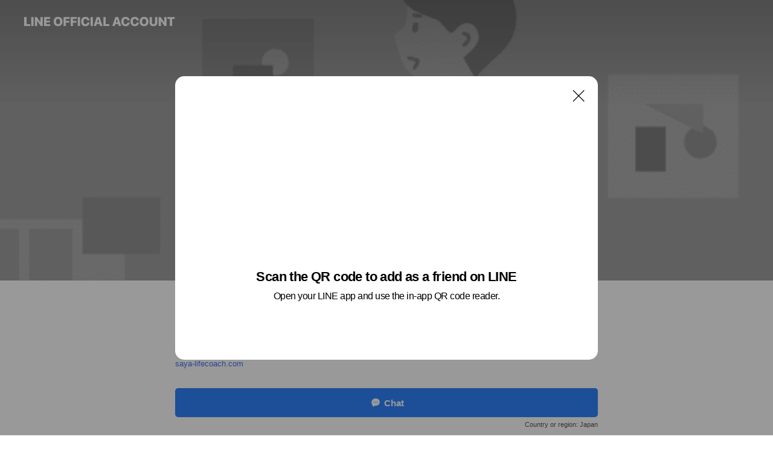

--- FILE ---
content_type: text/html; charset=utf-8
request_url: https://page.line.me/401ssyvo?openQrModal=true
body_size: 20743
content:
<!DOCTYPE html><html lang="en"><script id="oa-script-list" type="application/json">https://page.line-scdn.net/_next/static/chunks/pages/_app-04a59534f1b6ba96.js,https://page.line-scdn.net/_next/static/chunks/pages/%5BsearchId%5D-64515e177c06d1a4.js</script><head><meta charSet="UTF-8"/><meta name="viewport" content="width=device-width,initial-scale=1,minimum-scale=1,maximum-scale=1,user-scalable=no,viewport-fit=cover"/><link rel="apple-touch-icon" sizes="180x180" href="https://page.line-scdn.net/favicons/apple-touch-icon.png"/><link rel="icon" type="image/png" sizes="32x32" href="https://page.line-scdn.net/favicons/favicon-32x32.png"/><link rel="icon" type="image/png" sizes="16x16" href="https://page.line-scdn.net/favicons/favicon-16x16.png&quot;"/><link rel="mask-icon" href="https://page.line-scdn.net/favicons/safari-pinned-tab.svg" color="#4ecd00"/><link rel="shortcut icon" href="https://page.line-scdn.net/favicons/favicon.ico"/><meta name="theme-color" content="#ffffff"/><meta property="og:image" content="https://page-share.line.me//%40401ssyvo/global/og_image.png?ts=1764556165027"/><meta name="twitter:card" content="summary_large_image"/><link rel="stylesheet" href="https://unpkg.com/swiper@6.8.1/swiper-bundle.min.css"/><title>LIFE COACHING Saya | LINE Official Account</title><meta property="og:title" content="LIFE COACHING Saya | LINE Official Account"/><meta name="twitter:title" content="LIFE COACHING Saya | LINE Official Account"/><link rel="canonical" href="https://page.line.me/401ssyvo"/><meta property="line:service_name" content="Official Account"/><meta name="description" content="LIFE COACHING Saya&#x27;s LINE official account profile page. Add them as a friend for the latest news."/><link rel="preload" as="image" href="https://oa-profile-media.line-scdn.net/0hA9ye0AR_HhZEHAzvf1hhQRBDEGd3fkcSI3oIDD1aC1gMWBE_JBESDCl3C0cPbR8_ChFQEQd8HHMMLRAoHShSImJdGVgfJVg8MwoXCz1GSFoZ/w720" media="(max-width: 360px)"/><link rel="preload" as="image" href="https://oa-profile-media.line-scdn.net/0hA9ye0AR_HhZEHAzvf1hhQRBDEGd3fkcSI3oIDD1aC1gMWBE_JBESDCl3C0cPbR8_ChFQEQd8HHMMLRAoHShSImJdGVgfJVg8MwoXCz1GSFoZ/w960" media="(min-width: 360.1px)"/><meta name="next-head-count" content="19"/><link rel="preload" href="https://page.line-scdn.net/_next/static/css/6c56c7c442f9e637.css" as="style"/><link rel="stylesheet" href="https://page.line-scdn.net/_next/static/css/6c56c7c442f9e637.css" data-n-g=""/><link rel="preload" href="https://page.line-scdn.net/_next/static/css/32cf1b1e6f7e57c2.css" as="style"/><link rel="stylesheet" href="https://page.line-scdn.net/_next/static/css/32cf1b1e6f7e57c2.css" data-n-p=""/><noscript data-n-css=""></noscript><script defer="" nomodule="" src="https://page.line-scdn.net/_next/static/chunks/polyfills-c67a75d1b6f99dc8.js"></script><script src="https://page.line-scdn.net/_next/static/chunks/webpack-130e19885477412b.js" defer=""></script><script src="https://page.line-scdn.net/_next/static/chunks/framework-5d5971fdfab04833.js" defer=""></script><script src="https://page.line-scdn.net/_next/static/chunks/main-05d9c954f502a1b0.js" defer=""></script><script src="https://page.line-scdn.net/_next/static/chunks/e893f787-81841bf25f7a5b4d.js" defer=""></script><script src="https://page.line-scdn.net/_next/static/chunks/fd0ff8c8-d43e8626c80b2f59.js" defer=""></script><script src="https://page.line-scdn.net/_next/static/chunks/518-b33b01654ebc3704.js" defer=""></script><script src="https://page.line-scdn.net/_next/static/chunks/421-6db75eee1ddcc32a.js" defer=""></script><script src="https://page.line-scdn.net/_next/static/chunks/70-2befe84e3601a64e.js" defer=""></script><script src="https://page.line-scdn.net/_next/static/chunks/806-b648e1cb86c8d62b.js" defer=""></script><script src="https://page.line-scdn.net/_next/static/chunks/137-90ab3d3bd63e8e4a.js" defer=""></script><script src="https://page.line-scdn.net/_next/static/chunks/124-b469aeaada29d832.js" defer=""></script><script src="https://page.line-scdn.net/_next/static/chunks/423-d26e88c20d1ad3af.js" defer=""></script><script src="https://page.line-scdn.net/_next/static/chunks/913-0e0576b9d3accdb4.js" defer=""></script><script src="https://page.line-scdn.net/_next/static/chunks/741-3bb2a46e2bff1fe4.js" defer=""></script><script src="https://page.line-scdn.net/_next/static/ZKOrB3Jn5jMBiGfWiJt1r/_buildManifest.js" defer=""></script><script src="https://page.line-scdn.net/_next/static/ZKOrB3Jn5jMBiGfWiJt1r/_ssgManifest.js" defer=""></script></head><body class=""><div id="__next"><div class="wrap main" style="--profile-button-color:#3083fd" data-background="true" data-theme="true" data-js-top="true"><header id="header" class="header header_web"><div class="header_wrap"><span class="header_logo"><svg xmlns="http://www.w3.org/2000/svg" fill="none" viewBox="0 0 250 17" class="header_logo_image" role="img" aria-label="LINE OFFICIAL ACCOUNT" title="LINE OFFICIAL ACCOUNT"><path fill="#000" d="M.118 16V1.204H3.88v11.771h6.121V16zm11.607 0V1.204h3.763V16zm6.009 0V1.204h3.189l5.916 8.541h.072V1.204h3.753V16h-3.158l-5.947-8.634h-.072V16zm15.176 0V1.204h10.14v3.025h-6.377V7.15h5.998v2.83h-5.998v2.994h6.378V16zm23.235.267c-4.491 0-7.3-2.943-7.3-7.66v-.02c0-4.707 2.83-7.65 7.3-7.65 4.502 0 7.311 2.943 7.311 7.65v.02c0 4.717-2.8 7.66-7.311 7.66m0-3.118c2.153 0 3.486-1.763 3.486-4.542v-.02c0-2.8-1.363-4.533-3.486-4.533-2.102 0-3.466 1.723-3.466 4.532v.02c0 2.81 1.354 4.543 3.466 4.543M65.291 16V1.204h10.07v3.025h-6.306v3.373h5.732v2.881h-5.732V16zm11.731 0V1.204h10.07v3.025h-6.307v3.373h5.732v2.881h-5.732V16zm11.73 0V1.204h3.764V16zm12.797.267c-4.44 0-7.198-2.84-7.198-7.67v-.01c0-4.83 2.779-7.65 7.198-7.65 3.866 0 6.542 2.481 6.676 5.793v.103h-3.62l-.021-.154c-.235-1.538-1.312-2.625-3.035-2.625-2.06 0-3.363 1.692-3.363 4.522v.01c0 2.861 1.313 4.563 3.374 4.563 1.63 0 2.789-1.015 3.045-2.666l.02-.112h3.62l-.01.112c-.133 3.312-2.84 5.784-6.686 5.784m8.47-.267V1.204h3.763V16zm5.189 0 4.983-14.796h4.604L129.778 16h-3.947l-.923-3.25h-4.83l-.923 3.25zm7.249-11.577-1.6 5.62h3.271l-1.599-5.62zM131.204 16V1.204h3.763v11.771h6.121V16zm14.868 0 4.983-14.796h4.604L160.643 16h-3.948l-.923-3.25h-4.83L150.02 16zm7.249-11.577-1.599 5.62h3.271l-1.6-5.62zm14.653 11.844c-4.44 0-7.198-2.84-7.198-7.67v-.01c0-4.83 2.779-7.65 7.198-7.65 3.866 0 6.542 2.481 6.675 5.793v.103h-3.619l-.021-.154c-.236-1.538-1.312-2.625-3.035-2.625-2.061 0-3.363 1.692-3.363 4.522v.01c0 2.861 1.312 4.563 3.373 4.563 1.631 0 2.789-1.015 3.046-2.666l.02-.112h3.62l-.01.112c-.134 3.312-2.841 5.784-6.686 5.784m15.258 0c-4.44 0-7.198-2.84-7.198-7.67v-.01c0-4.83 2.778-7.65 7.198-7.65 3.866 0 6.542 2.481 6.675 5.793v.103h-3.619l-.021-.154c-.236-1.538-1.312-2.625-3.035-2.625-2.061 0-3.363 1.692-3.363 4.522v.01c0 2.861 1.312 4.563 3.373 4.563 1.631 0 2.789-1.015 3.046-2.666l.02-.112h3.62l-.011.112c-.133 3.312-2.84 5.784-6.685 5.784m15.36 0c-4.491 0-7.3-2.943-7.3-7.66v-.02c0-4.707 2.83-7.65 7.3-7.65 4.502 0 7.311 2.943 7.311 7.65v.02c0 4.717-2.799 7.66-7.311 7.66m0-3.118c2.154 0 3.487-1.763 3.487-4.542v-.02c0-2.8-1.364-4.533-3.487-4.533-2.102 0-3.466 1.723-3.466 4.532v.02c0 2.81 1.354 4.543 3.466 4.543m15.514 3.118c-3.855 0-6.367-2.184-6.367-5.517V1.204h3.763v9.187c0 1.723.923 2.758 2.615 2.758 1.681 0 2.604-1.035 2.604-2.758V1.204h3.763v9.546c0 3.322-2.491 5.517-6.378 5.517M222.73 16V1.204h3.189l5.916 8.541h.072V1.204h3.753V16h-3.158l-5.947-8.634h-.072V16zm18.611 0V4.229h-4.081V1.204h11.915v3.025h-4.081V16z"></path></svg></span></div></header><div class="container"><div data-intersection-target="profileFace" class="_root_f63qr_2 _modeLiffApp_f63qr_155"><div class="_coverImage_f63qr_2"><div data-intersection-target="coverImage" class="_root_1e0fr_1 _black_1e0fr_61"><picture class="_coverPicture_1e0fr_10"><source media="(min-width: 1048px)" srcSet="[data-uri]"/><source media="(min-width: 712px)" srcSet="[data-uri]"/><img class="_coverImage_1e0fr_7" src="[data-uri]" alt="" width="380" height="189"/></picture><img class="_coverImageSpacer_1e0fr_7" src="[data-uri]" alt=""/><div class="_root_qs6hr_1" aria-label="loading"><svg viewBox="0 0 50 50" xmlns="http://www.w3.org/2000/svg" class="_spinner_qs6hr_10" width="50" style="margin-left:-25px;margin-top:-25px"><path d="m9.906 37.346a1.5 1.5 0 0 1 2.321-1.9 16.461 16.461 0 0 0 12.774 6.054c9.112 0 16.5-7.387 16.5-16.5s-7.388-16.5-16.501-16.5a1.5 1.5 0 0 1 0-3c10.77 0 19.5 8.73 19.5 19.5s-8.73 19.5-19.5 19.5a19.46 19.46 0 0 1 -15.095-7.154z" fill="#fff"></path></svg></div></div></div><div class="_account_f63qr_11"><div class="_accountHead_f63qr_16"><div class="_accountHeadIcon_f63qr_22"><a class="_accountHeadIconLink_f63qr_31" href="/401ssyvo/profile/img"><div class="_root_19dwp_1"><img class="_thumbnailImage_19dwp_8" src="https://profile.line-scdn.net/0hdrTvLMHeO11pDymkU1REClVKNTAeIT0VEWB8OUoPYmVNNigIAm9zPUoNNWQUPC8MUWsnaUUGYG5A/preview" alt="Show profile photo" width="70" height="70"/></div></a></div><div class="_accountHeadContents_f63qr_34"><h1 class="_accountHeadTitle_f63qr_37"><span class="_accountHeadTitleText_f63qr_51">LIFE COACHING Saya</span><button type="button" class="_accountHeadBadge_f63qr_54" aria-label="Show account info"><span class="_root_4p75h_1 _typeCertified_4p75h_20"><span class="_icon_4p75h_17"><span role="img" aria-label="Verification status" class="la labs _iconImage_4p75h_17" style="width:11px;aspect-ratio:1;display:inline-grid;place-items:stretch"><svg xmlns="http://www.w3.org/2000/svg" data-laicon-version="10.2" viewBox="0 0 20 20" fill="currentColor"><g transform="translate(-2 -2)"><path d="M12 2.5c-3.7 0-6.7.7-7.8 1-.3.2-.5.5-.5.8v8.9c0 3.2 4.2 6.3 8 8.2.1 0 .2.1.3.1s.2 0 .3-.1c3.9-1.9 8-5 8-8.2V4.3c0-.3-.2-.6-.5-.7-1.1-.3-4.1-1.1-7.8-1.1zm0 4.2 1.2 2.7 2.7.3-1.9 2 .4 2.8-2.4-1.2-2.4 1.3.4-2.8-1.9-2 2.7-.3L12 6.7z"/></g></svg></span></span><span class="_label_4p75h_42">Verified</span></span></button></h1><div class="_accountHeadSubTexts_f63qr_58"><p class="_accountHeadSubText_f63qr_58">Friends<!-- --> <!-- -->71</p></div></div></div><div class="_accountInfo_f63qr_73"><p class="_accountInfoWorking_f63qr_92"><button type="button"><span class="_accountInfoWorkingLabel_f63qr_95 _colorGreen_f63qr_105">Open</span><span>Mon 10:00 - 20:00</span><span role="img" aria-label="Expand" class="la lar _accountInfoWorkingIcon_f63qr_108" style="width:14px;aspect-ratio:1;color:#777;display:inline-grid;place-items:stretch"><svg xmlns="http://www.w3.org/2000/svg" data-laicon-version="15.0" viewBox="0 0 20 20" fill="currentColor"><g transform="translate(-2 -2)"><path d="m11.9998 14.56-7.03-7.03-1.273 1.274 8.303 8.302 8.302-8.303-1.273-1.272-7.029 7.029Z"/></g></svg></span></button></p><div class="_accountInfoWorkingOptions_f63qr_117"><div class="_accountInfoWorkingOptionsInner_f63qr_126"><div><p class="_root_m0rgx_1"><span>Sun</span><span class="_time_m0rgx_15">10:00 - 16:00</span></p><p class="_root_m0rgx_1 _currentWeek_m0rgx_10"><span>Mon</span><span class="_time_m0rgx_15">10:00 - 20:00</span></p><p class="_root_m0rgx_1"><span>Tue</span><span class="_time_m0rgx_15">10:00 - 20:00</span></p><p class="_root_m0rgx_1"><span>Wed</span><span class="_time_m0rgx_15">10:00 - 20:00</span></p><p class="_root_m0rgx_1"><span>Thu</span><span class="_time_m0rgx_15">10:00 - 20:00</span></p><p class="_root_m0rgx_1"><span>Fri</span><span class="_time_m0rgx_15">10:00 - 20:00</span></p><p class="_root_m0rgx_1"><span>Sat</span><span class="_time_m0rgx_15">10:00 - 16:00</span></p></div><p>※ 祝日は土日と同様の営業時間です。</p></div></div><p><a class="_accountInfoWebsiteLink_f63qr_137" href="https://saya-lifecoach.com"><span class="_accountInfoWebsiteUrl_f63qr_141">saya-lifecoach.com</span></a></p></div><div class="_actionButtons_f63qr_152"><div><div class="_root_1nhde_1"><button type="button" class="_button_1nhde_9"><span class="_icon_1nhde_31"><span role="img" class="la lar" style="width:14px;aspect-ratio:1;display:inline-grid;place-items:stretch"><svg xmlns="http://www.w3.org/2000/svg" data-laicon-version="15.0" viewBox="0 0 20 20" fill="currentColor"><g transform="translate(-2 -2)"><path d="M11.8722 10.2255a.9.9 0 1 0 0 1.8.9.9 0 0 0 0-1.8Zm-3.5386 0a.9.9 0 1 0 0 1.8.9.9 0 0 0 0-1.8Zm7.0767 0a.9.9 0 1 0 0 1.8.9.9 0 0 0 0-1.8Z"/><path d="M6.5966 6.374c-1.256 1.2676-1.988 3.1338-1.988 5.5207 0 2.8387 1.6621 5.3506 2.8876 6.8107.6247-.8619 1.6496-1.7438 3.2265-1.7444h.0015l2.2892-.0098h.0028c3.4682 0 6.2909-2.8223 6.2909-6.2904 0-1.9386-.7072-3.4895-1.9291-4.5632C16.1475 5.0163 14.3376 4.37 12.0582 4.37c-2.3602 0-4.2063.7369-5.4616 2.004Zm-.9235-.915C7.2185 3.8991 9.4223 3.07 12.0582 3.07c2.5189 0 4.6585.7159 6.1779 2.051 1.5279 1.3427 2.371 3.2622 2.371 5.5398 0 4.1857-3.4041 7.5896-7.5894 7.5904h-.0015l-2.2892.0098h-.0028c-1.33 0-2.114.9634-2.5516 1.8265l-.4192.8269-.6345-.676c-1.2252-1.3055-3.8103-4.4963-3.8103-8.3437 0-2.6555.8198-4.8767 2.3645-6.4358Z"/></g></svg></span></span><span class="_label_1nhde_14">Chat</span></button></div></div></div></div></div><div class="content"><div class="ldsg-tab plugin_tab" data-flexible="flexible" style="--tab-indicator-position:0px;--tab-indicator-width:0px" id="tablist"><div class="tab-content"><div class="tab-content-inner"><div class="tab-list" role="tablist"><a aria-selected="true" role="tab" class="tab-list-item" tabindex="0"><span class="text">Announcements</span></a><a aria-selected="false" role="tab" class="tab-list-item"><span class="text">Social media</span></a><a aria-selected="false" role="tab" class="tab-list-item"><span class="text">Basic info</span></a><a aria-selected="false" role="tab" class="tab-list-item"><span class="text">You might like</span></a></div><div class="tab-indicator"></div></div></div></div><section class="section section_notice" id="plugin-notice-1189672404512656" data-js-plugin="notice"><h2 class="blind">Notice</h2><div class="notice_plugin"><a data-testid="link-with-next" class="link" href="/401ssyvo/notice/1189672404512656"><div class="title_area"><span class="icon"><i class="icon_notice"></i></span><strong class="title">Announcements</strong></div><div class="notice_area"><p class="desc_box" aria-label="Display important information and news about your account.">☘️コーチングサービスのご案内☘️</p></div><span class="more">See more</span></a></div></section><section class="section section_sns" id="plugin-social-media-1189672404512654" data-js-plugin="socialMedia"><h2 class="title_section" data-testid="plugin-header"><span class="title">Social media</span></h2><div class="sns_plugin"><p class="text">Follow us on social media</p><div class="sns_area"><a target="_blank" rel="noopener noreferrer ugc nofollow" href="https://twitter.com/LifeCoach_Saya" class="link link_x" data-testid="twitter"><span class="icon"><svg width="20" height="20" viewBox="0 0 20 20" fill="none" xmlns="http://www.w3.org/2000/svg"><g clip-path="url(#clip0_8430_55724)"><path d="M11.19 9.04l4.653-5.29H14.74L10.7 8.343 7.471 3.75H3.75l4.88 6.946-4.88 5.548h1.103l4.267-4.851 3.408 4.85h3.722L11.189 9.04zm-1.511 1.717l-.495-.691L5.25 4.562h1.694l3.175 4.442.494.691 4.127 5.774h-1.693l-3.368-4.711z" fill="#fff"></path></g><defs><clipPath id="clip0_8430_55724"><path fill="#fff" transform="translate(3.75 3.75)" d="M0 0h12.5v12.5H0z"></path></clipPath></defs></svg></span></a></div></div></section><section class="section section_info" id="plugin-information-1189672404512653" data-js-plugin="information"><h2 class="title_section" data-testid="plugin-header"><span class="title">Basic info</span></h2><div class="basic_info_item info_intro"><i class="icon"><svg width="19" height="19" viewBox="0 0 19 19" fill="none" xmlns="http://www.w3.org/2000/svg"><path fill-rule="evenodd" clip-rule="evenodd" d="M14.25 2.542h-9.5c-.721 0-1.306.584-1.306 1.306v11.304c0 .722.585 1.306 1.306 1.306h9.5c.722 0 1.306-.584 1.306-1.306V3.848c0-.722-.584-1.306-1.306-1.306zM4.75 3.57h9.5c.153 0 .277.124.277.277v11.304a.277.277 0 01-.277.277h-9.5a.277.277 0 01-.277-.277V3.848c0-.153.124-.277.277-.277zm7.167 6.444v-1.03H7.083v1.03h4.834zm0-3.675v1.03H7.083V6.34h4.834zm0 6.32v-1.03H7.083v1.03h4.834z" fill="#000"></path></svg></i>オンラインでライフコーチングを行っています☺️</div><div class="basic_info_item info_time"><i class="icon"><svg width="19" height="19" viewBox="0 0 19 19" fill="none" xmlns="http://www.w3.org/2000/svg"><path fill-rule="evenodd" clip-rule="evenodd" d="M9.5 2.177a7.323 7.323 0 100 14.646 7.323 7.323 0 000-14.646zm0 1.03a6.294 6.294 0 110 12.587 6.294 6.294 0 010-12.588zm.514 5.996v-3.73H8.985v4.324l2.79 1.612.515-.892-2.276-1.314z" fill="#000"></path></svg></i><div class="title"><span class="title_s">Mon</span><span class="con_s">10:00 - 20:00</span></div><p class="memo">※ 祝日は土日と同様の営業時間です。</p><ul class="lst_week"><li><span class="title_s">Sun</span><span class="con_s">10:00 - 16:00</span></li><li><span class="title_s">Mon</span><span class="con_s">10:00 - 20:00</span></li><li><span class="title_s">Tue</span><span class="con_s">10:00 - 20:00</span></li><li><span class="title_s">Wed</span><span class="con_s">10:00 - 20:00</span></li><li><span class="title_s">Thu</span><span class="con_s">10:00 - 20:00</span></li><li><span class="title_s">Fri</span><span class="con_s">10:00 - 20:00</span></li><li><span class="title_s">Sat</span><span class="con_s">10:00 - 16:00</span></li></ul></div><div class="basic_info_item info_url is_selectable"><i class="icon"><svg width="19" height="19" viewBox="0 0 19 19" fill="none" xmlns="http://www.w3.org/2000/svg"><path fill-rule="evenodd" clip-rule="evenodd" d="M9.5 2.18a7.32 7.32 0 100 14.64 7.32 7.32 0 000-14.64zM3.452 7.766A6.294 6.294 0 003.21 9.5c0 .602.084 1.184.242 1.736H6.32A17.222 17.222 0 016.234 9.5c0-.597.03-1.178.086-1.735H3.452zm.396-1.029H6.46c.224-1.303.607-2.422 1.11-3.225a6.309 6.309 0 00-3.722 3.225zm3.51 1.03a15.745 15.745 0 000 3.47h4.284a15.749 15.749 0 000-3.47H7.358zm4.131-1.03H7.511C7.903 4.64 8.707 3.21 9.5 3.21c.793 0 1.597 1.43 1.99 3.526zm1.19 1.03a17.21 17.21 0 010 3.47h2.869A6.292 6.292 0 0015.79 9.5c0-.602-.084-1.184-.242-1.735H12.68zm2.473-1.03H12.54c-.224-1.303-.607-2.422-1.11-3.225a6.308 6.308 0 013.722 3.225zM7.57 15.489a6.309 6.309 0 01-3.722-3.224H6.46c.224 1.303.607 2.421 1.11 3.224zm1.929.301c-.793 0-1.596-1.43-1.99-3.525h3.98c-.394 2.095-1.197 3.525-1.99 3.525zm1.93-.301c.503-.803.886-1.921 1.11-3.224h2.612a6.309 6.309 0 01-3.723 3.224z" fill="#000"></path></svg></i><a class="account_info_website_link" href="https://saya-lifecoach.com"><span class="account_info_website_url">saya-lifecoach.com</span></a></div><div class="basic_info_item info_pay"><i class="icon"><svg width="19" height="19" viewBox="0 0 19 19" fill="none" xmlns="http://www.w3.org/2000/svg"><path fill-rule="evenodd" clip-rule="evenodd" d="M2.85 3.457h13.3a.91.91 0 01.91.91v10.266a.91.91 0 01-.91.91H2.85a.91.91 0 01-.91-.91V4.367a.91.91 0 01.91-.91zm13.18 3.012V4.486H2.968v1.983H16.03zm0 1.03H2.968v7.015H16.03V7.498zm-1.705 4.52v1.03h-2.368v-1.03h2.368z" fill="#000"></path></svg></i><span class="title">Supported cards</span><ul class="lst_card"><li class="card_visa"><span class="blind">Visa</span></li><li class="card_master"><span class="blind">Mastercard</span></li><li class="card_jcb"><span class="blind">JCB</span></li><li class="card_diners"><span class="blind">Diners</span></li><li class="card_amex"><span class="blind">American Express</span></li></ul></div><div class="basic_info_item place_map" data-js-access="true"></div></section><section class="section section_recommend" id="plugin-recommendation-RecommendationPlugin" data-js-plugin="recommendation"><a target="_self" rel="noopener" href="https://liff.line.me/1654867680-wGKa63aV/?utm_source=oaprofile&amp;utm_medium=recommend" class="link"><h2 class="title_section" data-testid="plugin-header"><span class="title">You might like</span><span class="text_more">See more</span></h2></a><section class="RecommendationPlugin_subSection__nWfpQ"><h3 class="RecommendationPlugin_subTitle__EGDML">Accounts others are viewing</h3><div class="swiper-container"><div class="swiper-wrapper"><div class="swiper-slide"><div class="recommend_list"><div class="recommend_item" id="recommend-item-1"><a target="_self" rel="noopener" href="https://page.line.me/fft0366b?openerPlatform=liff&amp;openerKey=profileRecommend" class="link"><div class="thumb"><img src="https://profile.line-scdn.net/0hpXLe8LssL3dxHD2KueRQIE1ZIRoGMik_CS43RQNJdENZLmx0Ti1iQlcZcBRULmEhGHlgQVwdcU4P/preview" class="image" alt=""/></div><div class="info"><strong class="info_name"><i class="icon_certified"></i>おなか&amp;睾丸マッサージ🍌</strong><div class="info_detail"><span class="friend">3,475 friends</span></div></div></a></div><div class="recommend_item" id="recommend-item-2"><a target="_self" rel="noopener" href="https://page.line.me/qbg6054c?openerPlatform=liff&amp;openerKey=profileRecommend" class="link"><div class="thumb"><img src="https://profile.line-scdn.net/0hDDJar29pG2t3GDRo4t9kPEtdFQYANh0jD3ZUDgJLF1kJe1g1T3xTD1tKEFNZfAk8SCpSCwIcRVwN/preview" class="image" alt=""/></div><div class="info"><strong class="info_name"><i class="icon_certified"></i>結婚相談NPO ブライダルサポーター</strong><div class="info_detail"><span class="friend">1,830 friends</span></div></div></a></div><div class="recommend_item" id="recommend-item-3"><a target="_self" rel="noopener" href="https://page.line.me/804fvgjo?openerPlatform=liff&amp;openerKey=profileRecommend" class="link"><div class="thumb"><img src="https://profile.line-scdn.net/0hDSM3SPT4G3xwSgzN_q5kK0wPFREHZB00CCkEGAUYRUxUfA8vSiwAG1BCEBgJfV4oH39XTlceTEsI/preview" class="image" alt=""/></div><div class="info"><strong class="info_name"><i class="icon_certified"></i>農家のおしごとナビ</strong><div class="info_detail"><span class="friend">2,951 friends</span></div></div></a></div></div></div><div class="swiper-slide"><div class="recommend_list"><div class="recommend_item" id="recommend-item-4"><a target="_self" rel="noopener" href="https://page.line.me/hsx6671m?openerPlatform=liff&amp;openerKey=profileRecommend" class="link"><div class="thumb"><img src="https://profile.line-scdn.net/0hv8qt5St3KRdMDTeOm7xWQHBIJ3o7Iy9fNG9hJWgEIi9pOGgRIm4zczpedi5jPjlEeWJjczwNIyBo/preview" class="image" alt=""/></div><div class="info"><strong class="info_name"><i class="icon_certified"></i>（株）笑い総研</strong><div class="info_detail"><span class="friend">1,085 friends</span></div></div></a></div><div class="recommend_item" id="recommend-item-5"><a target="_self" rel="noopener" href="https://page.line.me/zlh2873p?openerPlatform=liff&amp;openerKey=profileRecommend" class="link"><div class="thumb"><img src="https://profile.line-scdn.net/0hLN5_DbexE2EIJgKu12ZsNjRjHQx_CBUpcEVbAH9ySFkkEQFjMhdZB30vRQMgEVFlMxcOACgiTVUh/preview" class="image" alt=""/></div><div class="info"><strong class="info_name"><i class="icon_certified"></i>Back To True Self</strong><div class="info_detail"><span class="friend">539 friends</span></div></div></a></div><div class="recommend_item" id="recommend-item-6"><a target="_self" rel="noopener" href="https://page.line.me/022alcct?openerPlatform=liff&amp;openerKey=profileRecommend" class="link"><div class="thumb"><img src="https://profile.line-scdn.net/0hUC0a6pKtCmwNGB-deEt1OzFdBAF6NgwkdS0QWngbBFghIB86OXtHDX8RA18pKx5tY3ZFCXgZAFkg/preview" class="image" alt=""/></div><div class="info"><strong class="info_name"><i class="icon_certified"></i>京栄センター</strong><div class="info_detail"><span class="friend">3,224 friends</span></div></div></a></div></div></div><div class="swiper-slide"><div class="recommend_list"><div class="recommend_item" id="recommend-item-7"><a target="_self" rel="noopener" href="https://page.line.me/186msytw?openerPlatform=liff&amp;openerKey=profileRecommend" class="link"><div class="thumb"><img src="https://profile.line-scdn.net/0h2Jcmyjq0bWVeFEQqsbESMmJRYwgpOmstJiciUS9BYVFzJis0NScgA3kVNAV3LX43ZiIrV3tAMwcn/preview" class="image" alt=""/></div><div class="info"><strong class="info_name"><i class="icon_certified"></i>介護求人セレクト</strong><div class="info_detail"><span class="friend">5,934 friends</span></div></div></a></div><div class="recommend_item" id="recommend-item-8"><a target="_self" rel="noopener" href="https://page.line.me/153xstwy?openerPlatform=liff&amp;openerKey=profileRecommend" class="link"><div class="thumb"><img src="https://profile.line-scdn.net/0hXY7I3Fg_B3YKMBLpGFJ4ITZ1CRt9HgE-cldKEXg0UU90CEAmZQFPEyc4WUYjUkYlYgRAEChkWkAk/preview" class="image" alt=""/></div><div class="info"><strong class="info_name"><i class="icon_certified"></i>俺婚</strong><div class="info_detail"><span class="friend">933 friends</span></div><div class="common_label"><strong class="label"><i class="icon"><svg width="12" height="12" viewBox="0 0 12 12" fill="none" xmlns="http://www.w3.org/2000/svg"><path fill-rule="evenodd" clip-rule="evenodd" d="M1.675 2.925v6.033h.926l.923-.923.923.923h5.878V2.925H4.447l-.923.923-.923-.923h-.926zm-.85-.154c0-.384.312-.696.696-.696h1.432l.571.571.572-.571h6.383c.385 0 .696.312.696.696v6.341a.696.696 0 01-.696.696H4.096l-.572-.571-.571.571H1.52a.696.696 0 01-.696-.696V2.771z" fill="#777"></path><path fill-rule="evenodd" clip-rule="evenodd" d="M3.025 4.909v-.65h1v.65h-1zm0 1.357v-.65h1v.65h-1zm0 1.358v-.65h1v.65h-1z" fill="#777"></path></svg></i><span class="text">Coupons</span></strong></div></div></a></div><div class="recommend_item" id="recommend-item-9"><a target="_self" rel="noopener" href="https://page.line.me/981wlpzv?openerPlatform=liff&amp;openerKey=profileRecommend" class="link"><div class="thumb"><img src="https://profile.line-scdn.net/0h0ZqQxMKKb3VMKEfcYyIQInBtYRg7Bmk9NE8nRjp6N0MyTywlIBwmRjssZUwyH3ojeRwmGmB8MxJi/preview" class="image" alt=""/></div><div class="info"><strong class="info_name"><i class="icon_certified"></i>三戦法務事務所</strong><div class="info_detail"><span class="friend">595 friends</span></div></div></a></div></div></div><div class="swiper-slide"><div class="recommend_list"><div class="recommend_item" id="recommend-item-10"><a target="_self" rel="noopener" href="https://page.line.me/843rkhha?openerPlatform=liff&amp;openerKey=profileRecommend" class="link"><div class="thumb"><img src="https://profile.line-scdn.net/0hr6vGiKFwLRlLPjleDW5STnd7I3Q8ECtRM19nLTxsdC82DDlJJ1FgejxuIXs1C28aI1o1eGlucX40/preview" class="image" alt=""/></div><div class="info"><strong class="info_name"><i class="icon_certified"></i>ゼロワン出版</strong><div class="info_detail"><span class="friend">1,900 friends</span></div></div></a></div><div class="recommend_item" id="recommend-item-11"><a target="_self" rel="noopener" href="https://page.line.me/365yuwtu?openerPlatform=liff&amp;openerKey=profileRecommend" class="link"><div class="thumb"><img src="https://profile.line-scdn.net/0h3Nnk_FhFbGFTEn-Gp1kTNm9XYgwkPGopK3MmBnMRMVl6InkyPXRzVyJAMlUqIClkPHB0B3EWYAF8/preview" class="image" alt=""/></div><div class="info"><strong class="info_name"><i class="icon_certified"></i>介護キャリア</strong><div class="info_detail"><span class="friend">1,049 friends</span></div></div></a></div><div class="recommend_item" id="recommend-item-12"><a target="_self" rel="noopener" href="https://page.line.me/973evpbf?openerPlatform=liff&amp;openerKey=profileRecommend" class="link"><div class="thumb"><img src="https://profile.line-scdn.net/0heCrBzpYiOmxPOykLVJFFO3N-NAE4FTwkN1UiDjkzZ1VhAikzJl18WG5rZQs3DH07Jlp1XWw-M1Qy/preview" class="image" alt=""/></div><div class="info"><strong class="info_name"><i class="icon_certified"></i>オープンループパートナーズ関西</strong><div class="info_detail"><span class="friend">1,324 friends</span></div></div></a></div></div></div><div class="swiper-slide"><div class="recommend_list"><div class="recommend_item" id="recommend-item-13"><a target="_self" rel="noopener" href="https://page.line.me/442oxhoj?openerPlatform=liff&amp;openerKey=profileRecommend" class="link"><div class="thumb"><img src="https://profile.line-scdn.net/0h2t8-_Dg0bVsFVHjF2V0SDDkRYzZyemsTfWIkaidXZzktZS1aODRxOXJVMDssZnkJOGAqbXRQMD99/preview" class="image" alt=""/></div><div class="info"><strong class="info_name"><i class="icon_certified"></i>HACKK TAG | アーティスト公式</strong><div class="info_detail"><span class="friend">2,373 friends</span></div></div></a></div><div class="recommend_item" id="recommend-item-14"><a target="_self" rel="noopener" href="https://page.line.me/661jpujz?openerPlatform=liff&amp;openerKey=profileRecommend" class="link"><div class="thumb"><img src="https://profile.line-scdn.net/0hp43NaR1pLxsONwb6tB9QTDJyIXZ5GSlTdlJgfSowdC13D28dZgZpdC8-dHkmATpFNVJpei5ncS4g/preview" class="image" alt=""/></div><div class="info"><strong class="info_name"><i class="icon_certified"></i>アルク介護</strong><div class="info_detail"><span class="friend">524 friends</span></div></div></a></div><div class="recommend_item" id="recommend-item-15"><a target="_self" rel="noopener" href="https://page.line.me/791vupaf?openerPlatform=liff&amp;openerKey=profileRecommend" class="link"><div class="thumb"><img src="https://profile.line-scdn.net/0hCb3z1d5gHE0OAwjNijtjGjJGEiB5LRoFdjVbKy5RSnxzNl9LYWZVKXwFFipwO1saNGdWLiJTFS8h/preview" class="image" alt=""/></div><div class="info"><strong class="info_name"><i class="icon_certified"></i>障害者の就職.転職なら「i.ナビ」</strong><div class="info_detail"><span class="friend">1,303 friends</span></div><div class="common_label"><strong class="label"><i class="icon"><svg width="12" height="12" viewBox="0 0 12 12" fill="none" xmlns="http://www.w3.org/2000/svg"><path fill-rule="evenodd" clip-rule="evenodd" d="M1.675 2.925v6.033h.926l.923-.923.923.923h5.878V2.925H4.447l-.923.923-.923-.923h-.926zm-.85-.154c0-.384.312-.696.696-.696h1.432l.571.571.572-.571h6.383c.385 0 .696.312.696.696v6.341a.696.696 0 01-.696.696H4.096l-.572-.571-.571.571H1.52a.696.696 0 01-.696-.696V2.771z" fill="#777"></path><path fill-rule="evenodd" clip-rule="evenodd" d="M3.025 4.909v-.65h1v.65h-1zm0 1.357v-.65h1v.65h-1zm0 1.358v-.65h1v.65h-1z" fill="#777"></path></svg></i><span class="text">Coupons</span></strong></div></div></a></div></div></div><div class="swiper-slide"><div class="recommend_list"><div class="recommend_item" id="recommend-item-16"><a target="_self" rel="noopener" href="https://page.line.me/431likye?openerPlatform=liff&amp;openerKey=profileRecommend" class="link"><div class="thumb"><img src="https://profile.line-scdn.net/0hNIV08u1SEWZrSQCk0OxuMVcMHwscZxcuE3pdA0tASgVPKwM4X3sJBE9BSgVFLgIwAn8JVU4aR18T/preview" class="image" alt=""/></div><div class="info"><strong class="info_name"><i class="icon_certified"></i>フルキャスト　関西支社</strong><div class="info_detail"><span class="friend">430 friends</span></div></div></a></div><div class="recommend_item" id="recommend-item-17"><a target="_self" rel="noopener" href="https://page.line.me/366onman?openerPlatform=liff&amp;openerKey=profileRecommend" class="link"><div class="thumb"><img src="https://profile.line-scdn.net/0hQxPdahI_DldtHRq1aMlxAFFYADoaMwgfFXsSY0EbUGEUek8EBX5HZk0eB2UQLh0JWH5CMEwfV24U/preview" class="image" alt=""/></div><div class="info"><strong class="info_name"><i class="icon_certified"></i>楽読京都駅前スクール</strong><div class="info_detail"><span class="friend">770 friends</span></div></div></a></div><div class="recommend_item" id="recommend-item-18"><a target="_self" rel="noopener" href="https://page.line.me/309rjodx?openerPlatform=liff&amp;openerKey=profileRecommend" class="link"><div class="thumb"><img src="https://profile.line-scdn.net/0htTIXjTLxK3t0ITVTA4JULEhkJRYDDy0zDEZlSVZyIB5ZETh4TkNlGFAncU4LF2V5ShRlHQVycU5b/preview" class="image" alt=""/></div><div class="info"><strong class="info_name"><i class="icon_certified"></i>エージェントルー</strong><div class="info_detail"><span class="friend">1,096 friends</span></div></div></a></div></div></div><div class="swiper-slide"><div class="recommend_list"><div class="recommend_item" id="recommend-item-19"><a target="_self" rel="noopener" href="https://page.line.me/947vjhgs?openerPlatform=liff&amp;openerKey=profileRecommend" class="link"><div class="thumb"><img src="https://profile.line-scdn.net/0hREcZe4-qDWpeIxvpuHpyPWJmAwcpDQsiJhYXBCsjAFohFkk4ZExEDH90UFN7FB5sMhARCC9xUQgk/preview" class="image" alt=""/></div><div class="info"><strong class="info_name"><i class="icon_certified"></i>空き家バンク京都</strong><div class="info_detail"><span class="friend">1,390 friends</span></div></div></a></div><div class="recommend_item" id="recommend-item-20"><a target="_self" rel="noopener" href="https://page.line.me/668myqio?openerPlatform=liff&amp;openerKey=profileRecommend" class="link"><div class="thumb"><img src="https://profile.line-scdn.net/0hGjWywfqbGEVqADA_jNVnElZFFigdLh4NEjNUcU8IFiZHMg9ABW5fKxgFTnZEOAwSA2FQKk4BFHZC/preview" class="image" alt=""/></div><div class="info"><strong class="info_name"><i class="icon_certified"></i>歌が上手い人にグッとくる会</strong><div class="info_detail"><span class="friend">2,237 friends</span></div><div class="common_label"><strong class="label"><i class="icon"><svg width="12" height="12" viewBox="0 0 12 12" fill="none" xmlns="http://www.w3.org/2000/svg"><path fill-rule="evenodd" clip-rule="evenodd" d="M1.675 2.925v6.033h.926l.923-.923.923.923h5.878V2.925H4.447l-.923.923-.923-.923h-.926zm-.85-.154c0-.384.312-.696.696-.696h1.432l.571.571.572-.571h6.383c.385 0 .696.312.696.696v6.341a.696.696 0 01-.696.696H4.096l-.572-.571-.571.571H1.52a.696.696 0 01-.696-.696V2.771z" fill="#777"></path><path fill-rule="evenodd" clip-rule="evenodd" d="M3.025 4.909v-.65h1v.65h-1zm0 1.357v-.65h1v.65h-1zm0 1.358v-.65h1v.65h-1z" fill="#777"></path></svg></i><span class="text">Coupons</span></strong></div></div></a></div><div class="recommend_item" id="recommend-item-21"><a target="_self" rel="noopener" href="https://page.line.me/267ksyqp?openerPlatform=liff&amp;openerKey=profileRecommend" class="link"><div class="thumb"><img src="https://profile.line-scdn.net/0htPmT4sauK39QLToRWLFUKGxoJRInAy03KElhGCd9dhh9G2x5aRlsHicvcBh1GGt9bElsHnQlIk4t/preview" class="image" alt=""/></div><div class="info"><strong class="info_name"><i class="icon_certified"></i>全国結婚相談事業者連盟</strong><div class="info_detail"><span class="friend">798 friends</span></div></div></a></div></div></div><div class="button_more" slot="wrapper-end"><a target="_self" rel="noopener" href="https://liff.line.me/1654867680-wGKa63aV/?utm_source=oaprofile&amp;utm_medium=recommend" class="link"><i class="icon_more"></i>See more</a></div></div></div></section></section><div class="go_top"><a class="btn_top"><span class="icon"><svg xmlns="http://www.w3.org/2000/svg" width="10" height="11" viewBox="0 0 10 11"><g fill="#111"><path d="M1.464 6.55L.05 5.136 5 .186 6.414 1.6z"></path><path d="M9.95 5.136L5 .186 3.586 1.6l4.95 4.95z"></path><path d="M6 1.507H4v9.259h2z"></path></g></svg></span><span class="text">Top</span></a></div></div></div><div id="footer" class="footer"><div class="account_info"><span class="text">@401ssyvo</span></div><div class="provider_info"><span class="text">© LY Corporation</span><div class="link_group"><a data-testid="link-with-next" class="link" href="/401ssyvo/report">Report</a><a target="_self" rel="noopener" href="https://liff.line.me/1654867680-wGKa63aV/?utm_source=LINE&amp;utm_medium=referral&amp;utm_campaign=oa_profile_footer" class="link">Other official accounts</a></div></div></div><div class="floating_bar is_active"><div class="floating_button is_active"><a target="_blank" rel="noopener" data-js-chat-button="true" class="button_profile"><button type="button" class="button button_chat"><div class="button_content"><i class="icon"><svg xmlns="http://www.w3.org/2000/svg" width="39" height="38" viewBox="0 0 39 38"><path fill="#3C3E43" d="M24.89 19.19a1.38 1.38 0 11-.003-2.76 1.38 1.38 0 01.004 2.76m-5.425 0a1.38 1.38 0 110-2.76 1.38 1.38 0 010 2.76m-5.426 0a1.38 1.38 0 110-2.76 1.38 1.38 0 010 2.76m5.71-13.73c-8.534 0-13.415 5.697-13.415 13.532 0 7.834 6.935 13.875 6.935 13.875s1.08-4.113 4.435-4.113c1.163 0 2.147-.016 3.514-.016 6.428 0 11.64-5.211 11.64-11.638 0-6.428-4.573-11.64-13.108-11.64"></path></svg><svg width="20" height="20" viewBox="0 0 20 20" fill="none" xmlns="http://www.w3.org/2000/svg"><path fill-rule="evenodd" clip-rule="evenodd" d="M2.792 9.92c0-4.468 2.862-7.355 7.291-7.355 4.329 0 7.124 2.483 7.124 6.326a6.332 6.332 0 01-6.325 6.325l-1.908.008c-1.122 0-1.777.828-2.129 1.522l-.348.689-.53-.563c-1.185-1.264-3.175-3.847-3.175-6.953zm5.845 1.537h.834V7.024h-.834v1.8H7.084V7.046h-.833v4.434h.833V9.658h1.553v1.8zm4.071-4.405h.834v2.968h-.834V7.053zm-2.09 4.395h.833V8.48h-.834v2.967zm.424-3.311a.542.542 0 110-1.083.542.542 0 010 1.083zm1.541 2.77a.542.542 0 101.084 0 .542.542 0 00-1.084 0z" fill="#fff"></path></svg></i><span class="text">Chat</span></div></button></a></div><div class="region_area">Country or region:<!-- --> <!-- -->Japan</div></div></div></div><script src="https://static.line-scdn.net/liff/edge/versions/2.27.1/sdk.js"></script><script src="https://static.line-scdn.net/uts/edge/stable/uts.js"></script><script id="__NEXT_DATA__" type="application/json">{"props":{"pageProps":{"initialDataString":"{\"lang\":\"en\",\"origin\":\"web\",\"opener\":{},\"device\":\"Desktop\",\"lineAppVersion\":\"\",\"requestedSearchId\":\"401ssyvo\",\"openQrModal\":true,\"isBusinessAccountLineMeDomain\":false,\"account\":{\"accountInfo\":{\"id\":\"1189672404512651\",\"countryCode\":\"JP\",\"managingCountryCode\":\"JP\",\"basicSearchId\":\"@401ssyvo\",\"subPageId\":\"1189672404512652\",\"profileConfig\":{\"activateSearchId\":true,\"activateFollowerCount\":false},\"shareInfoImage\":\"https://page-share.line.me//%40401ssyvo/global/og_image.png?ts=1764556165027\",\"friendCount\":71},\"profile\":{\"type\":\"basic\",\"name\":\"LIFE COACHING Saya\",\"badgeType\":\"certified\",\"profileImg\":{\"original\":\"https://profile.line-scdn.net/0hdrTvLMHeO11pDymkU1REClVKNTAeIT0VEWB8OUoPYmVNNigIAm9zPUoNNWQUPC8MUWsnaUUGYG5A\",\"thumbs\":{\"xSmall\":\"https://profile.line-scdn.net/0hdrTvLMHeO11pDymkU1REClVKNTAeIT0VEWB8OUoPYmVNNigIAm9zPUoNNWQUPC8MUWsnaUUGYG5A/preview\",\"small\":\"https://profile.line-scdn.net/0hdrTvLMHeO11pDymkU1REClVKNTAeIT0VEWB8OUoPYmVNNigIAm9zPUoNNWQUPC8MUWsnaUUGYG5A/preview\",\"mid\":\"https://profile.line-scdn.net/0hdrTvLMHeO11pDymkU1REClVKNTAeIT0VEWB8OUoPYmVNNigIAm9zPUoNNWQUPC8MUWsnaUUGYG5A/preview\",\"large\":\"https://profile.line-scdn.net/0hdrTvLMHeO11pDymkU1REClVKNTAeIT0VEWB8OUoPYmVNNigIAm9zPUoNNWQUPC8MUWsnaUUGYG5A/preview\",\"xLarge\":\"https://profile.line-scdn.net/0hdrTvLMHeO11pDymkU1REClVKNTAeIT0VEWB8OUoPYmVNNigIAm9zPUoNNWQUPC8MUWsnaUUGYG5A/preview\",\"xxLarge\":\"https://profile.line-scdn.net/0hdrTvLMHeO11pDymkU1REClVKNTAeIT0VEWB8OUoPYmVNNigIAm9zPUoNNWQUPC8MUWsnaUUGYG5A/preview\"}},\"bgImg\":{\"original\":\"https://oa-profile-media.line-scdn.net/0hA9ye0AR_HhZEHAzvf1hhQRBDEGd3fkcSI3oIDD1aC1gMWBE_JBESDCl3C0cPbR8_ChFQEQd8HHMMLRAoHShSImJdGVgfJVg8MwoXCz1GSFoZ\",\"thumbs\":{\"xSmall\":\"https://oa-profile-media.line-scdn.net/0hA9ye0AR_HhZEHAzvf1hhQRBDEGd3fkcSI3oIDD1aC1gMWBE_JBESDCl3C0cPbR8_ChFQEQd8HHMMLRAoHShSImJdGVgfJVg8MwoXCz1GSFoZ/w120\",\"small\":\"https://oa-profile-media.line-scdn.net/0hA9ye0AR_HhZEHAzvf1hhQRBDEGd3fkcSI3oIDD1aC1gMWBE_JBESDCl3C0cPbR8_ChFQEQd8HHMMLRAoHShSImJdGVgfJVg8MwoXCz1GSFoZ/w240\",\"mid\":\"https://oa-profile-media.line-scdn.net/0hA9ye0AR_HhZEHAzvf1hhQRBDEGd3fkcSI3oIDD1aC1gMWBE_JBESDCl3C0cPbR8_ChFQEQd8HHMMLRAoHShSImJdGVgfJVg8MwoXCz1GSFoZ/w480\",\"large\":\"https://oa-profile-media.line-scdn.net/0hA9ye0AR_HhZEHAzvf1hhQRBDEGd3fkcSI3oIDD1aC1gMWBE_JBESDCl3C0cPbR8_ChFQEQd8HHMMLRAoHShSImJdGVgfJVg8MwoXCz1GSFoZ/w720\",\"xLarge\":\"https://oa-profile-media.line-scdn.net/0hA9ye0AR_HhZEHAzvf1hhQRBDEGd3fkcSI3oIDD1aC1gMWBE_JBESDCl3C0cPbR8_ChFQEQd8HHMMLRAoHShSImJdGVgfJVg8MwoXCz1GSFoZ/w960\",\"xxLarge\":\"https://oa-profile-media.line-scdn.net/0hA9ye0AR_HhZEHAzvf1hhQRBDEGd3fkcSI3oIDD1aC1gMWBE_JBESDCl3C0cPbR8_ChFQEQd8HHMMLRAoHShSImJdGVgfJVg8MwoXCz1GSFoZ/w2400\"}},\"btnList\":[{\"type\":\"chat\",\"color\":\"#3c3e43\",\"chatReplyTimeDisplay\":false}],\"buttonColor\":\"#3083fd\",\"info\":{\"statusMsg\":\"\",\"basicInfo\":{\"description\":\"オンラインでライフコーチングを行っています☺️\",\"id\":\"1189672404512653\"}},\"oaCallable\":false,\"floatingBarMessageList\":[\"FBM10\",\"FBM09\",\"FBM06\"],\"actionButtonServiceUrls\":[{\"buttonType\":\"HOME\",\"url\":\"https://line.me/R/home/public/main?id=401ssyvo\"}],\"displayInformation\":{\"workingTime\":null,\"budget\":null,\"callType\":null,\"oaCallable\":false,\"oaCallAnyway\":false,\"tel\":null,\"website\":null,\"address\":null,\"newAddress\":null,\"oldAddressDeprecated\":false}},\"pluginList\":[{\"type\":\"notice\",\"id\":\"1189672404512656\",\"content\":{\"itemList\":[{\"itemId\":1189739089846214,\"createdDate\":1714534430000,\"title\":\"☘️コーチングサービスのご案内☘️\",\"description\":\"HOLISTIC LIFE COACHING Sayaのサービス内容をご紹介します。\u003cbr\u003e\u003cbr\u003e生活にライフコーチングを取り入れ、なりたい自分、理想的な生活を手に入れ、軽やか、のびやかに進んでいきましょう☺️\u003cbr\u003e\u003cbr\u003eサービス全体については、下記ウェブサイトもご参照ください。\u003cbr\u003ehttps://saya-lifecoach.com/sessionmenu/\u003cbr\u003e\u003cbr\u003e1️⃣ アドラーELM勇気づけ入門講座＋コーチングセッション\u003cbr\u003e【回数】全12回（講座7.5時間、コーチング9時間）\u003cbr\u003e【料金】¥ 98,000\u003cbr\u003e【概要】アドラー心理学に基づく勇気づけを学ぶとともに、確実に実践できるようになるコーチングがセットとなったコース。自分に自信がない方、対人関係が苦手な方、部下の育成に悩んでいる方などにおすすめ。\u003cbr\u003e学ぶ内容など、詳細は下記をご覧ください。\u003cbr\u003ehttps://saya-lifecoach.com/sessionmenu/#elm\u003cbr\u003e\u003cbr\u003e2️⃣ フルセッション\u003cbr\u003e【回数】1回（1時間）\u003cbr\u003e【料金】¥ 10,000\u003cbr\u003e【概要】単発のセッション。オリエンテーション後、まずは1回コーチングを受けてみたいと思った方におすすめ。\u003cbr\u003e\u003cbr\u003e3️⃣ フルセッション集中コース\u003cbr\u003e【回数】全8回（1時間×8回）　2ヶ月間\u003cbr\u003e【料金】¥ 75,000\u003cbr\u003e【概要】2ヶ月間集中してコーチングを受けるコース。集中的に自分に向き合い、問題を解決して一歩先に進みたい方、自己啓発本などをたくさん読んだけれど、なかなか一人では変われない、と感じている方におすすめ。\u003cbr\u003e\u003cbr\u003e4️⃣ フルセッション回数券（3回／5回）\u003cbr\u003e【回数】3回／5回（期限なし）\u003cbr\u003e【料金】3回：¥ 29,000　5回：48,000\u003cbr\u003e【概要】1時間のコーチングを複数回受けられる回数券。好きなときにセッションを受けたい方、週1回、隔週、月1回など、定期的にセッションを受けたい方におすすめ。\u003cbr\u003e\u003cbr\u003eサービス全体については、下記もご参照ください。\u003cbr\u003ehttps://saya-lifecoach.com/sessionmenu/\",\"image\":{\"original\":\"https://oa-profile-media.line-scdn.net/0hbOWMS9E2PWBqNC-ZKWNCNzprMxFZVmRkDVM3ehBLJwIbDHtJChM5bhRuJTgfbzFXMBM0eT1fYjEhZCZjM1M7bipmYQAYbDxlIwRzVDlmJSsbXnJKJg\",\"thumbs\":{\"xSmall\":\"https://oa-profile-media.line-scdn.net/0hbOWMS9E2PWBqNC-ZKWNCNzprMxFZVmRkDVM3ehBLJwIbDHtJChM5bhRuJTgfbzFXMBM0eT1fYjEhZCZjM1M7bipmYQAYbDxlIwRzVDlmJSsbXnJKJg/w120\",\"small\":\"https://oa-profile-media.line-scdn.net/0hbOWMS9E2PWBqNC-ZKWNCNzprMxFZVmRkDVM3ehBLJwIbDHtJChM5bhRuJTgfbzFXMBM0eT1fYjEhZCZjM1M7bipmYQAYbDxlIwRzVDlmJSsbXnJKJg/w240\",\"mid\":\"https://oa-profile-media.line-scdn.net/0hbOWMS9E2PWBqNC-ZKWNCNzprMxFZVmRkDVM3ehBLJwIbDHtJChM5bhRuJTgfbzFXMBM0eT1fYjEhZCZjM1M7bipmYQAYbDxlIwRzVDlmJSsbXnJKJg/w480\",\"large\":\"https://oa-profile-media.line-scdn.net/0hbOWMS9E2PWBqNC-ZKWNCNzprMxFZVmRkDVM3ehBLJwIbDHtJChM5bhRuJTgfbzFXMBM0eT1fYjEhZCZjM1M7bipmYQAYbDxlIwRzVDlmJSsbXnJKJg/w720\",\"xLarge\":\"https://oa-profile-media.line-scdn.net/0hbOWMS9E2PWBqNC-ZKWNCNzprMxFZVmRkDVM3ehBLJwIbDHtJChM5bhRuJTgfbzFXMBM0eT1fYjEhZCZjM1M7bipmYQAYbDxlIwRzVDlmJSsbXnJKJg/w960\",\"xxLarge\":\"https://oa-profile-media.line-scdn.net/0hbOWMS9E2PWBqNC-ZKWNCNzprMxFZVmRkDVM3ehBLJwIbDHtJChM5bhRuJTgfbzFXMBM0eT1fYjEhZCZjM1M7bipmYQAYbDxlIwRzVDlmJSsbXnJKJg/w2400\"}}}]}},{\"type\":\"socialMedia\",\"id\":\"1189672404512654\",\"content\":{\"itemList\":[{\"type\":\"socialMedia\",\"id\":\"1189724736822740\",\"linkUrl\":\"https://twitter.com/LifeCoach_Saya\",\"socialMediaType\":\"twitter\"}]}},{\"type\":\"information\",\"id\":\"1189672404512653\",\"content\":{\"introduction\":\"オンラインでライフコーチングを行っています☺️\",\"currentWorkingTime\":{\"dayOfWeek\":\"Monday\",\"salesType\":\"onSale\",\"salesTimeText\":\"10:00 - 20:00\"},\"workingTimes\":[{\"dayOfWeek\":\"Sunday\",\"salesType\":\"onSale\",\"salesTimeText\":\"10:00 - 16:00\"},{\"dayOfWeek\":\"Monday\",\"salesType\":\"onSale\",\"salesTimeText\":\"10:00 - 20:00\"},{\"dayOfWeek\":\"Tuesday\",\"salesType\":\"onSale\",\"salesTimeText\":\"10:00 - 20:00\"},{\"dayOfWeek\":\"Wednesday\",\"salesType\":\"onSale\",\"salesTimeText\":\"10:00 - 20:00\"},{\"dayOfWeek\":\"Thursday\",\"salesType\":\"onSale\",\"salesTimeText\":\"10:00 - 20:00\"},{\"dayOfWeek\":\"Friday\",\"salesType\":\"onSale\",\"salesTimeText\":\"10:00 - 20:00\"},{\"dayOfWeek\":\"Saturday\",\"salesType\":\"onSale\",\"salesTimeText\":\"10:00 - 16:00\"}],\"businessHours\":{\"0\":[{\"start\":{\"hour\":10,\"minute\":0},\"end\":{\"hour\":16,\"minute\":0}}],\"1\":[{\"start\":{\"hour\":10,\"minute\":0},\"end\":{\"hour\":20,\"minute\":0}}],\"2\":[{\"start\":{\"hour\":10,\"minute\":0},\"end\":{\"hour\":20,\"minute\":0}}],\"3\":[{\"start\":{\"hour\":10,\"minute\":0},\"end\":{\"hour\":20,\"minute\":0}}],\"4\":[{\"start\":{\"hour\":10,\"minute\":0},\"end\":{\"hour\":20,\"minute\":0}}],\"5\":[{\"start\":{\"hour\":10,\"minute\":0},\"end\":{\"hour\":20,\"minute\":0}}],\"6\":[{\"start\":{\"hour\":10,\"minute\":0},\"end\":{\"hour\":16,\"minute\":0}}]},\"businessHoursMemo\":\"※ 祝日は土日と同様の営業時間です。\",\"callType\":\"none\",\"oaCallable\":false,\"webSites\":{\"items\":[{\"title\":\"WebSite\",\"url\":\"https://saya-lifecoach.com\"}]},\"paymentMethod\":{\"type\":\"creditCardAvailable\",\"creditCardList\":[\"visa\",\"mastercard\",\"jcb\",\"diners\",\"amex\"]},\"access\":{\"nearestStationList\":[]}}},{\"type\":\"recommendation\",\"id\":\"RecommendationPlugin\",\"content\":{\"i2i\":{\"itemList\":[{\"accountId\":\"fft0366b\",\"name\":\"おなか\u0026睾丸マッサージ🍌\",\"img\":{\"original\":\"https://profile.line-scdn.net/0hpXLe8LssL3dxHD2KueRQIE1ZIRoGMik_CS43RQNJdENZLmx0Ti1iQlcZcBRULmEhGHlgQVwdcU4P\",\"thumbs\":{\"xSmall\":\"https://profile.line-scdn.net/0hpXLe8LssL3dxHD2KueRQIE1ZIRoGMik_CS43RQNJdENZLmx0Ti1iQlcZcBRULmEhGHlgQVwdcU4P/preview\",\"small\":\"https://profile.line-scdn.net/0hpXLe8LssL3dxHD2KueRQIE1ZIRoGMik_CS43RQNJdENZLmx0Ti1iQlcZcBRULmEhGHlgQVwdcU4P/preview\",\"mid\":\"https://profile.line-scdn.net/0hpXLe8LssL3dxHD2KueRQIE1ZIRoGMik_CS43RQNJdENZLmx0Ti1iQlcZcBRULmEhGHlgQVwdcU4P/preview\",\"large\":\"https://profile.line-scdn.net/0hpXLe8LssL3dxHD2KueRQIE1ZIRoGMik_CS43RQNJdENZLmx0Ti1iQlcZcBRULmEhGHlgQVwdcU4P/preview\",\"xLarge\":\"https://profile.line-scdn.net/0hpXLe8LssL3dxHD2KueRQIE1ZIRoGMik_CS43RQNJdENZLmx0Ti1iQlcZcBRULmEhGHlgQVwdcU4P/preview\",\"xxLarge\":\"https://profile.line-scdn.net/0hpXLe8LssL3dxHD2KueRQIE1ZIRoGMik_CS43RQNJdENZLmx0Ti1iQlcZcBRULmEhGHlgQVwdcU4P/preview\"}},\"badgeType\":\"certified\",\"friendCount\":3475,\"pluginIconList\":[]},{\"accountId\":\"qbg6054c\",\"name\":\"結婚相談NPO ブライダルサポーター\",\"img\":{\"original\":\"https://profile.line-scdn.net/0hDDJar29pG2t3GDRo4t9kPEtdFQYANh0jD3ZUDgJLF1kJe1g1T3xTD1tKEFNZfAk8SCpSCwIcRVwN\",\"thumbs\":{\"xSmall\":\"https://profile.line-scdn.net/0hDDJar29pG2t3GDRo4t9kPEtdFQYANh0jD3ZUDgJLF1kJe1g1T3xTD1tKEFNZfAk8SCpSCwIcRVwN/preview\",\"small\":\"https://profile.line-scdn.net/0hDDJar29pG2t3GDRo4t9kPEtdFQYANh0jD3ZUDgJLF1kJe1g1T3xTD1tKEFNZfAk8SCpSCwIcRVwN/preview\",\"mid\":\"https://profile.line-scdn.net/0hDDJar29pG2t3GDRo4t9kPEtdFQYANh0jD3ZUDgJLF1kJe1g1T3xTD1tKEFNZfAk8SCpSCwIcRVwN/preview\",\"large\":\"https://profile.line-scdn.net/0hDDJar29pG2t3GDRo4t9kPEtdFQYANh0jD3ZUDgJLF1kJe1g1T3xTD1tKEFNZfAk8SCpSCwIcRVwN/preview\",\"xLarge\":\"https://profile.line-scdn.net/0hDDJar29pG2t3GDRo4t9kPEtdFQYANh0jD3ZUDgJLF1kJe1g1T3xTD1tKEFNZfAk8SCpSCwIcRVwN/preview\",\"xxLarge\":\"https://profile.line-scdn.net/0hDDJar29pG2t3GDRo4t9kPEtdFQYANh0jD3ZUDgJLF1kJe1g1T3xTD1tKEFNZfAk8SCpSCwIcRVwN/preview\"}},\"badgeType\":\"certified\",\"friendCount\":1830,\"pluginIconList\":[]},{\"accountId\":\"804fvgjo\",\"name\":\"農家のおしごとナビ\",\"img\":{\"original\":\"https://profile.line-scdn.net/0hDSM3SPT4G3xwSgzN_q5kK0wPFREHZB00CCkEGAUYRUxUfA8vSiwAG1BCEBgJfV4oH39XTlceTEsI\",\"thumbs\":{\"xSmall\":\"https://profile.line-scdn.net/0hDSM3SPT4G3xwSgzN_q5kK0wPFREHZB00CCkEGAUYRUxUfA8vSiwAG1BCEBgJfV4oH39XTlceTEsI/preview\",\"small\":\"https://profile.line-scdn.net/0hDSM3SPT4G3xwSgzN_q5kK0wPFREHZB00CCkEGAUYRUxUfA8vSiwAG1BCEBgJfV4oH39XTlceTEsI/preview\",\"mid\":\"https://profile.line-scdn.net/0hDSM3SPT4G3xwSgzN_q5kK0wPFREHZB00CCkEGAUYRUxUfA8vSiwAG1BCEBgJfV4oH39XTlceTEsI/preview\",\"large\":\"https://profile.line-scdn.net/0hDSM3SPT4G3xwSgzN_q5kK0wPFREHZB00CCkEGAUYRUxUfA8vSiwAG1BCEBgJfV4oH39XTlceTEsI/preview\",\"xLarge\":\"https://profile.line-scdn.net/0hDSM3SPT4G3xwSgzN_q5kK0wPFREHZB00CCkEGAUYRUxUfA8vSiwAG1BCEBgJfV4oH39XTlceTEsI/preview\",\"xxLarge\":\"https://profile.line-scdn.net/0hDSM3SPT4G3xwSgzN_q5kK0wPFREHZB00CCkEGAUYRUxUfA8vSiwAG1BCEBgJfV4oH39XTlceTEsI/preview\"}},\"badgeType\":\"certified\",\"friendCount\":2951,\"pluginIconList\":[]},{\"accountId\":\"hsx6671m\",\"name\":\"（株）笑い総研\",\"img\":{\"original\":\"https://profile.line-scdn.net/0hv8qt5St3KRdMDTeOm7xWQHBIJ3o7Iy9fNG9hJWgEIi9pOGgRIm4zczpedi5jPjlEeWJjczwNIyBo\",\"thumbs\":{\"xSmall\":\"https://profile.line-scdn.net/0hv8qt5St3KRdMDTeOm7xWQHBIJ3o7Iy9fNG9hJWgEIi9pOGgRIm4zczpedi5jPjlEeWJjczwNIyBo/preview\",\"small\":\"https://profile.line-scdn.net/0hv8qt5St3KRdMDTeOm7xWQHBIJ3o7Iy9fNG9hJWgEIi9pOGgRIm4zczpedi5jPjlEeWJjczwNIyBo/preview\",\"mid\":\"https://profile.line-scdn.net/0hv8qt5St3KRdMDTeOm7xWQHBIJ3o7Iy9fNG9hJWgEIi9pOGgRIm4zczpedi5jPjlEeWJjczwNIyBo/preview\",\"large\":\"https://profile.line-scdn.net/0hv8qt5St3KRdMDTeOm7xWQHBIJ3o7Iy9fNG9hJWgEIi9pOGgRIm4zczpedi5jPjlEeWJjczwNIyBo/preview\",\"xLarge\":\"https://profile.line-scdn.net/0hv8qt5St3KRdMDTeOm7xWQHBIJ3o7Iy9fNG9hJWgEIi9pOGgRIm4zczpedi5jPjlEeWJjczwNIyBo/preview\",\"xxLarge\":\"https://profile.line-scdn.net/0hv8qt5St3KRdMDTeOm7xWQHBIJ3o7Iy9fNG9hJWgEIi9pOGgRIm4zczpedi5jPjlEeWJjczwNIyBo/preview\"}},\"badgeType\":\"certified\",\"friendCount\":1085,\"pluginIconList\":[]},{\"accountId\":\"zlh2873p\",\"name\":\"Back To True Self\",\"img\":{\"original\":\"https://profile.line-scdn.net/0hLN5_DbexE2EIJgKu12ZsNjRjHQx_CBUpcEVbAH9ySFkkEQFjMhdZB30vRQMgEVFlMxcOACgiTVUh\",\"thumbs\":{\"xSmall\":\"https://profile.line-scdn.net/0hLN5_DbexE2EIJgKu12ZsNjRjHQx_CBUpcEVbAH9ySFkkEQFjMhdZB30vRQMgEVFlMxcOACgiTVUh/preview\",\"small\":\"https://profile.line-scdn.net/0hLN5_DbexE2EIJgKu12ZsNjRjHQx_CBUpcEVbAH9ySFkkEQFjMhdZB30vRQMgEVFlMxcOACgiTVUh/preview\",\"mid\":\"https://profile.line-scdn.net/0hLN5_DbexE2EIJgKu12ZsNjRjHQx_CBUpcEVbAH9ySFkkEQFjMhdZB30vRQMgEVFlMxcOACgiTVUh/preview\",\"large\":\"https://profile.line-scdn.net/0hLN5_DbexE2EIJgKu12ZsNjRjHQx_CBUpcEVbAH9ySFkkEQFjMhdZB30vRQMgEVFlMxcOACgiTVUh/preview\",\"xLarge\":\"https://profile.line-scdn.net/0hLN5_DbexE2EIJgKu12ZsNjRjHQx_CBUpcEVbAH9ySFkkEQFjMhdZB30vRQMgEVFlMxcOACgiTVUh/preview\",\"xxLarge\":\"https://profile.line-scdn.net/0hLN5_DbexE2EIJgKu12ZsNjRjHQx_CBUpcEVbAH9ySFkkEQFjMhdZB30vRQMgEVFlMxcOACgiTVUh/preview\"}},\"badgeType\":\"certified\",\"friendCount\":539,\"pluginIconList\":[]},{\"accountId\":\"022alcct\",\"name\":\"京栄センター\",\"img\":{\"original\":\"https://profile.line-scdn.net/0hUC0a6pKtCmwNGB-deEt1OzFdBAF6NgwkdS0QWngbBFghIB86OXtHDX8RA18pKx5tY3ZFCXgZAFkg\",\"thumbs\":{\"xSmall\":\"https://profile.line-scdn.net/0hUC0a6pKtCmwNGB-deEt1OzFdBAF6NgwkdS0QWngbBFghIB86OXtHDX8RA18pKx5tY3ZFCXgZAFkg/preview\",\"small\":\"https://profile.line-scdn.net/0hUC0a6pKtCmwNGB-deEt1OzFdBAF6NgwkdS0QWngbBFghIB86OXtHDX8RA18pKx5tY3ZFCXgZAFkg/preview\",\"mid\":\"https://profile.line-scdn.net/0hUC0a6pKtCmwNGB-deEt1OzFdBAF6NgwkdS0QWngbBFghIB86OXtHDX8RA18pKx5tY3ZFCXgZAFkg/preview\",\"large\":\"https://profile.line-scdn.net/0hUC0a6pKtCmwNGB-deEt1OzFdBAF6NgwkdS0QWngbBFghIB86OXtHDX8RA18pKx5tY3ZFCXgZAFkg/preview\",\"xLarge\":\"https://profile.line-scdn.net/0hUC0a6pKtCmwNGB-deEt1OzFdBAF6NgwkdS0QWngbBFghIB86OXtHDX8RA18pKx5tY3ZFCXgZAFkg/preview\",\"xxLarge\":\"https://profile.line-scdn.net/0hUC0a6pKtCmwNGB-deEt1OzFdBAF6NgwkdS0QWngbBFghIB86OXtHDX8RA18pKx5tY3ZFCXgZAFkg/preview\"}},\"badgeType\":\"certified\",\"friendCount\":3224,\"pluginIconList\":[]},{\"accountId\":\"186msytw\",\"name\":\"介護求人セレクト\",\"img\":{\"original\":\"https://profile.line-scdn.net/0h2Jcmyjq0bWVeFEQqsbESMmJRYwgpOmstJiciUS9BYVFzJis0NScgA3kVNAV3LX43ZiIrV3tAMwcn\",\"thumbs\":{\"xSmall\":\"https://profile.line-scdn.net/0h2Jcmyjq0bWVeFEQqsbESMmJRYwgpOmstJiciUS9BYVFzJis0NScgA3kVNAV3LX43ZiIrV3tAMwcn/preview\",\"small\":\"https://profile.line-scdn.net/0h2Jcmyjq0bWVeFEQqsbESMmJRYwgpOmstJiciUS9BYVFzJis0NScgA3kVNAV3LX43ZiIrV3tAMwcn/preview\",\"mid\":\"https://profile.line-scdn.net/0h2Jcmyjq0bWVeFEQqsbESMmJRYwgpOmstJiciUS9BYVFzJis0NScgA3kVNAV3LX43ZiIrV3tAMwcn/preview\",\"large\":\"https://profile.line-scdn.net/0h2Jcmyjq0bWVeFEQqsbESMmJRYwgpOmstJiciUS9BYVFzJis0NScgA3kVNAV3LX43ZiIrV3tAMwcn/preview\",\"xLarge\":\"https://profile.line-scdn.net/0h2Jcmyjq0bWVeFEQqsbESMmJRYwgpOmstJiciUS9BYVFzJis0NScgA3kVNAV3LX43ZiIrV3tAMwcn/preview\",\"xxLarge\":\"https://profile.line-scdn.net/0h2Jcmyjq0bWVeFEQqsbESMmJRYwgpOmstJiciUS9BYVFzJis0NScgA3kVNAV3LX43ZiIrV3tAMwcn/preview\"}},\"badgeType\":\"certified\",\"friendCount\":5934,\"pluginIconList\":[]},{\"accountId\":\"153xstwy\",\"name\":\"俺婚\",\"img\":{\"original\":\"https://profile.line-scdn.net/0hXY7I3Fg_B3YKMBLpGFJ4ITZ1CRt9HgE-cldKEXg0UU90CEAmZQFPEyc4WUYjUkYlYgRAEChkWkAk\",\"thumbs\":{\"xSmall\":\"https://profile.line-scdn.net/0hXY7I3Fg_B3YKMBLpGFJ4ITZ1CRt9HgE-cldKEXg0UU90CEAmZQFPEyc4WUYjUkYlYgRAEChkWkAk/preview\",\"small\":\"https://profile.line-scdn.net/0hXY7I3Fg_B3YKMBLpGFJ4ITZ1CRt9HgE-cldKEXg0UU90CEAmZQFPEyc4WUYjUkYlYgRAEChkWkAk/preview\",\"mid\":\"https://profile.line-scdn.net/0hXY7I3Fg_B3YKMBLpGFJ4ITZ1CRt9HgE-cldKEXg0UU90CEAmZQFPEyc4WUYjUkYlYgRAEChkWkAk/preview\",\"large\":\"https://profile.line-scdn.net/0hXY7I3Fg_B3YKMBLpGFJ4ITZ1CRt9HgE-cldKEXg0UU90CEAmZQFPEyc4WUYjUkYlYgRAEChkWkAk/preview\",\"xLarge\":\"https://profile.line-scdn.net/0hXY7I3Fg_B3YKMBLpGFJ4ITZ1CRt9HgE-cldKEXg0UU90CEAmZQFPEyc4WUYjUkYlYgRAEChkWkAk/preview\",\"xxLarge\":\"https://profile.line-scdn.net/0hXY7I3Fg_B3YKMBLpGFJ4ITZ1CRt9HgE-cldKEXg0UU90CEAmZQFPEyc4WUYjUkYlYgRAEChkWkAk/preview\"}},\"badgeType\":\"certified\",\"friendCount\":933,\"pluginIconList\":[\"coupon\"]},{\"accountId\":\"981wlpzv\",\"name\":\"三戦法務事務所\",\"img\":{\"original\":\"https://profile.line-scdn.net/0h0ZqQxMKKb3VMKEfcYyIQInBtYRg7Bmk9NE8nRjp6N0MyTywlIBwmRjssZUwyH3ojeRwmGmB8MxJi\",\"thumbs\":{\"xSmall\":\"https://profile.line-scdn.net/0h0ZqQxMKKb3VMKEfcYyIQInBtYRg7Bmk9NE8nRjp6N0MyTywlIBwmRjssZUwyH3ojeRwmGmB8MxJi/preview\",\"small\":\"https://profile.line-scdn.net/0h0ZqQxMKKb3VMKEfcYyIQInBtYRg7Bmk9NE8nRjp6N0MyTywlIBwmRjssZUwyH3ojeRwmGmB8MxJi/preview\",\"mid\":\"https://profile.line-scdn.net/0h0ZqQxMKKb3VMKEfcYyIQInBtYRg7Bmk9NE8nRjp6N0MyTywlIBwmRjssZUwyH3ojeRwmGmB8MxJi/preview\",\"large\":\"https://profile.line-scdn.net/0h0ZqQxMKKb3VMKEfcYyIQInBtYRg7Bmk9NE8nRjp6N0MyTywlIBwmRjssZUwyH3ojeRwmGmB8MxJi/preview\",\"xLarge\":\"https://profile.line-scdn.net/0h0ZqQxMKKb3VMKEfcYyIQInBtYRg7Bmk9NE8nRjp6N0MyTywlIBwmRjssZUwyH3ojeRwmGmB8MxJi/preview\",\"xxLarge\":\"https://profile.line-scdn.net/0h0ZqQxMKKb3VMKEfcYyIQInBtYRg7Bmk9NE8nRjp6N0MyTywlIBwmRjssZUwyH3ojeRwmGmB8MxJi/preview\"}},\"badgeType\":\"certified\",\"friendCount\":595,\"pluginIconList\":[]},{\"accountId\":\"843rkhha\",\"name\":\"ゼロワン出版\",\"img\":{\"original\":\"https://profile.line-scdn.net/0hr6vGiKFwLRlLPjleDW5STnd7I3Q8ECtRM19nLTxsdC82DDlJJ1FgejxuIXs1C28aI1o1eGlucX40\",\"thumbs\":{\"xSmall\":\"https://profile.line-scdn.net/0hr6vGiKFwLRlLPjleDW5STnd7I3Q8ECtRM19nLTxsdC82DDlJJ1FgejxuIXs1C28aI1o1eGlucX40/preview\",\"small\":\"https://profile.line-scdn.net/0hr6vGiKFwLRlLPjleDW5STnd7I3Q8ECtRM19nLTxsdC82DDlJJ1FgejxuIXs1C28aI1o1eGlucX40/preview\",\"mid\":\"https://profile.line-scdn.net/0hr6vGiKFwLRlLPjleDW5STnd7I3Q8ECtRM19nLTxsdC82DDlJJ1FgejxuIXs1C28aI1o1eGlucX40/preview\",\"large\":\"https://profile.line-scdn.net/0hr6vGiKFwLRlLPjleDW5STnd7I3Q8ECtRM19nLTxsdC82DDlJJ1FgejxuIXs1C28aI1o1eGlucX40/preview\",\"xLarge\":\"https://profile.line-scdn.net/0hr6vGiKFwLRlLPjleDW5STnd7I3Q8ECtRM19nLTxsdC82DDlJJ1FgejxuIXs1C28aI1o1eGlucX40/preview\",\"xxLarge\":\"https://profile.line-scdn.net/0hr6vGiKFwLRlLPjleDW5STnd7I3Q8ECtRM19nLTxsdC82DDlJJ1FgejxuIXs1C28aI1o1eGlucX40/preview\"}},\"badgeType\":\"certified\",\"friendCount\":1900,\"pluginIconList\":[]},{\"accountId\":\"365yuwtu\",\"name\":\"介護キャリア\",\"img\":{\"original\":\"https://profile.line-scdn.net/0h3Nnk_FhFbGFTEn-Gp1kTNm9XYgwkPGopK3MmBnMRMVl6InkyPXRzVyJAMlUqIClkPHB0B3EWYAF8\",\"thumbs\":{\"xSmall\":\"https://profile.line-scdn.net/0h3Nnk_FhFbGFTEn-Gp1kTNm9XYgwkPGopK3MmBnMRMVl6InkyPXRzVyJAMlUqIClkPHB0B3EWYAF8/preview\",\"small\":\"https://profile.line-scdn.net/0h3Nnk_FhFbGFTEn-Gp1kTNm9XYgwkPGopK3MmBnMRMVl6InkyPXRzVyJAMlUqIClkPHB0B3EWYAF8/preview\",\"mid\":\"https://profile.line-scdn.net/0h3Nnk_FhFbGFTEn-Gp1kTNm9XYgwkPGopK3MmBnMRMVl6InkyPXRzVyJAMlUqIClkPHB0B3EWYAF8/preview\",\"large\":\"https://profile.line-scdn.net/0h3Nnk_FhFbGFTEn-Gp1kTNm9XYgwkPGopK3MmBnMRMVl6InkyPXRzVyJAMlUqIClkPHB0B3EWYAF8/preview\",\"xLarge\":\"https://profile.line-scdn.net/0h3Nnk_FhFbGFTEn-Gp1kTNm9XYgwkPGopK3MmBnMRMVl6InkyPXRzVyJAMlUqIClkPHB0B3EWYAF8/preview\",\"xxLarge\":\"https://profile.line-scdn.net/0h3Nnk_FhFbGFTEn-Gp1kTNm9XYgwkPGopK3MmBnMRMVl6InkyPXRzVyJAMlUqIClkPHB0B3EWYAF8/preview\"}},\"badgeType\":\"certified\",\"friendCount\":1049,\"pluginIconList\":[]},{\"accountId\":\"973evpbf\",\"name\":\"オープンループパートナーズ関西\",\"img\":{\"original\":\"https://profile.line-scdn.net/0heCrBzpYiOmxPOykLVJFFO3N-NAE4FTwkN1UiDjkzZ1VhAikzJl18WG5rZQs3DH07Jlp1XWw-M1Qy\",\"thumbs\":{\"xSmall\":\"https://profile.line-scdn.net/0heCrBzpYiOmxPOykLVJFFO3N-NAE4FTwkN1UiDjkzZ1VhAikzJl18WG5rZQs3DH07Jlp1XWw-M1Qy/preview\",\"small\":\"https://profile.line-scdn.net/0heCrBzpYiOmxPOykLVJFFO3N-NAE4FTwkN1UiDjkzZ1VhAikzJl18WG5rZQs3DH07Jlp1XWw-M1Qy/preview\",\"mid\":\"https://profile.line-scdn.net/0heCrBzpYiOmxPOykLVJFFO3N-NAE4FTwkN1UiDjkzZ1VhAikzJl18WG5rZQs3DH07Jlp1XWw-M1Qy/preview\",\"large\":\"https://profile.line-scdn.net/0heCrBzpYiOmxPOykLVJFFO3N-NAE4FTwkN1UiDjkzZ1VhAikzJl18WG5rZQs3DH07Jlp1XWw-M1Qy/preview\",\"xLarge\":\"https://profile.line-scdn.net/0heCrBzpYiOmxPOykLVJFFO3N-NAE4FTwkN1UiDjkzZ1VhAikzJl18WG5rZQs3DH07Jlp1XWw-M1Qy/preview\",\"xxLarge\":\"https://profile.line-scdn.net/0heCrBzpYiOmxPOykLVJFFO3N-NAE4FTwkN1UiDjkzZ1VhAikzJl18WG5rZQs3DH07Jlp1XWw-M1Qy/preview\"}},\"badgeType\":\"certified\",\"friendCount\":1324,\"pluginIconList\":[]},{\"accountId\":\"442oxhoj\",\"name\":\"HACKK TAG | アーティスト公式\",\"img\":{\"original\":\"https://profile.line-scdn.net/0h2t8-_Dg0bVsFVHjF2V0SDDkRYzZyemsTfWIkaidXZzktZS1aODRxOXJVMDssZnkJOGAqbXRQMD99\",\"thumbs\":{\"xSmall\":\"https://profile.line-scdn.net/0h2t8-_Dg0bVsFVHjF2V0SDDkRYzZyemsTfWIkaidXZzktZS1aODRxOXJVMDssZnkJOGAqbXRQMD99/preview\",\"small\":\"https://profile.line-scdn.net/0h2t8-_Dg0bVsFVHjF2V0SDDkRYzZyemsTfWIkaidXZzktZS1aODRxOXJVMDssZnkJOGAqbXRQMD99/preview\",\"mid\":\"https://profile.line-scdn.net/0h2t8-_Dg0bVsFVHjF2V0SDDkRYzZyemsTfWIkaidXZzktZS1aODRxOXJVMDssZnkJOGAqbXRQMD99/preview\",\"large\":\"https://profile.line-scdn.net/0h2t8-_Dg0bVsFVHjF2V0SDDkRYzZyemsTfWIkaidXZzktZS1aODRxOXJVMDssZnkJOGAqbXRQMD99/preview\",\"xLarge\":\"https://profile.line-scdn.net/0h2t8-_Dg0bVsFVHjF2V0SDDkRYzZyemsTfWIkaidXZzktZS1aODRxOXJVMDssZnkJOGAqbXRQMD99/preview\",\"xxLarge\":\"https://profile.line-scdn.net/0h2t8-_Dg0bVsFVHjF2V0SDDkRYzZyemsTfWIkaidXZzktZS1aODRxOXJVMDssZnkJOGAqbXRQMD99/preview\"}},\"badgeType\":\"certified\",\"friendCount\":2373,\"pluginIconList\":[]},{\"accountId\":\"661jpujz\",\"name\":\"アルク介護\",\"img\":{\"original\":\"https://profile.line-scdn.net/0hp43NaR1pLxsONwb6tB9QTDJyIXZ5GSlTdlJgfSowdC13D28dZgZpdC8-dHkmATpFNVJpei5ncS4g\",\"thumbs\":{\"xSmall\":\"https://profile.line-scdn.net/0hp43NaR1pLxsONwb6tB9QTDJyIXZ5GSlTdlJgfSowdC13D28dZgZpdC8-dHkmATpFNVJpei5ncS4g/preview\",\"small\":\"https://profile.line-scdn.net/0hp43NaR1pLxsONwb6tB9QTDJyIXZ5GSlTdlJgfSowdC13D28dZgZpdC8-dHkmATpFNVJpei5ncS4g/preview\",\"mid\":\"https://profile.line-scdn.net/0hp43NaR1pLxsONwb6tB9QTDJyIXZ5GSlTdlJgfSowdC13D28dZgZpdC8-dHkmATpFNVJpei5ncS4g/preview\",\"large\":\"https://profile.line-scdn.net/0hp43NaR1pLxsONwb6tB9QTDJyIXZ5GSlTdlJgfSowdC13D28dZgZpdC8-dHkmATpFNVJpei5ncS4g/preview\",\"xLarge\":\"https://profile.line-scdn.net/0hp43NaR1pLxsONwb6tB9QTDJyIXZ5GSlTdlJgfSowdC13D28dZgZpdC8-dHkmATpFNVJpei5ncS4g/preview\",\"xxLarge\":\"https://profile.line-scdn.net/0hp43NaR1pLxsONwb6tB9QTDJyIXZ5GSlTdlJgfSowdC13D28dZgZpdC8-dHkmATpFNVJpei5ncS4g/preview\"}},\"badgeType\":\"certified\",\"friendCount\":524,\"pluginIconList\":[]},{\"accountId\":\"791vupaf\",\"name\":\"障害者の就職.転職なら「i.ナビ」\",\"img\":{\"original\":\"https://profile.line-scdn.net/0hCb3z1d5gHE0OAwjNijtjGjJGEiB5LRoFdjVbKy5RSnxzNl9LYWZVKXwFFipwO1saNGdWLiJTFS8h\",\"thumbs\":{\"xSmall\":\"https://profile.line-scdn.net/0hCb3z1d5gHE0OAwjNijtjGjJGEiB5LRoFdjVbKy5RSnxzNl9LYWZVKXwFFipwO1saNGdWLiJTFS8h/preview\",\"small\":\"https://profile.line-scdn.net/0hCb3z1d5gHE0OAwjNijtjGjJGEiB5LRoFdjVbKy5RSnxzNl9LYWZVKXwFFipwO1saNGdWLiJTFS8h/preview\",\"mid\":\"https://profile.line-scdn.net/0hCb3z1d5gHE0OAwjNijtjGjJGEiB5LRoFdjVbKy5RSnxzNl9LYWZVKXwFFipwO1saNGdWLiJTFS8h/preview\",\"large\":\"https://profile.line-scdn.net/0hCb3z1d5gHE0OAwjNijtjGjJGEiB5LRoFdjVbKy5RSnxzNl9LYWZVKXwFFipwO1saNGdWLiJTFS8h/preview\",\"xLarge\":\"https://profile.line-scdn.net/0hCb3z1d5gHE0OAwjNijtjGjJGEiB5LRoFdjVbKy5RSnxzNl9LYWZVKXwFFipwO1saNGdWLiJTFS8h/preview\",\"xxLarge\":\"https://profile.line-scdn.net/0hCb3z1d5gHE0OAwjNijtjGjJGEiB5LRoFdjVbKy5RSnxzNl9LYWZVKXwFFipwO1saNGdWLiJTFS8h/preview\"}},\"badgeType\":\"certified\",\"friendCount\":1303,\"pluginIconList\":[\"coupon\"]},{\"accountId\":\"431likye\",\"name\":\"フルキャスト　関西支社\",\"img\":{\"original\":\"https://profile.line-scdn.net/0hNIV08u1SEWZrSQCk0OxuMVcMHwscZxcuE3pdA0tASgVPKwM4X3sJBE9BSgVFLgIwAn8JVU4aR18T\",\"thumbs\":{\"xSmall\":\"https://profile.line-scdn.net/0hNIV08u1SEWZrSQCk0OxuMVcMHwscZxcuE3pdA0tASgVPKwM4X3sJBE9BSgVFLgIwAn8JVU4aR18T/preview\",\"small\":\"https://profile.line-scdn.net/0hNIV08u1SEWZrSQCk0OxuMVcMHwscZxcuE3pdA0tASgVPKwM4X3sJBE9BSgVFLgIwAn8JVU4aR18T/preview\",\"mid\":\"https://profile.line-scdn.net/0hNIV08u1SEWZrSQCk0OxuMVcMHwscZxcuE3pdA0tASgVPKwM4X3sJBE9BSgVFLgIwAn8JVU4aR18T/preview\",\"large\":\"https://profile.line-scdn.net/0hNIV08u1SEWZrSQCk0OxuMVcMHwscZxcuE3pdA0tASgVPKwM4X3sJBE9BSgVFLgIwAn8JVU4aR18T/preview\",\"xLarge\":\"https://profile.line-scdn.net/0hNIV08u1SEWZrSQCk0OxuMVcMHwscZxcuE3pdA0tASgVPKwM4X3sJBE9BSgVFLgIwAn8JVU4aR18T/preview\",\"xxLarge\":\"https://profile.line-scdn.net/0hNIV08u1SEWZrSQCk0OxuMVcMHwscZxcuE3pdA0tASgVPKwM4X3sJBE9BSgVFLgIwAn8JVU4aR18T/preview\"}},\"badgeType\":\"certified\",\"friendCount\":430,\"pluginIconList\":[]},{\"accountId\":\"366onman\",\"name\":\"楽読京都駅前スクール\",\"img\":{\"original\":\"https://profile.line-scdn.net/0hQxPdahI_DldtHRq1aMlxAFFYADoaMwgfFXsSY0EbUGEUek8EBX5HZk0eB2UQLh0JWH5CMEwfV24U\",\"thumbs\":{\"xSmall\":\"https://profile.line-scdn.net/0hQxPdahI_DldtHRq1aMlxAFFYADoaMwgfFXsSY0EbUGEUek8EBX5HZk0eB2UQLh0JWH5CMEwfV24U/preview\",\"small\":\"https://profile.line-scdn.net/0hQxPdahI_DldtHRq1aMlxAFFYADoaMwgfFXsSY0EbUGEUek8EBX5HZk0eB2UQLh0JWH5CMEwfV24U/preview\",\"mid\":\"https://profile.line-scdn.net/0hQxPdahI_DldtHRq1aMlxAFFYADoaMwgfFXsSY0EbUGEUek8EBX5HZk0eB2UQLh0JWH5CMEwfV24U/preview\",\"large\":\"https://profile.line-scdn.net/0hQxPdahI_DldtHRq1aMlxAFFYADoaMwgfFXsSY0EbUGEUek8EBX5HZk0eB2UQLh0JWH5CMEwfV24U/preview\",\"xLarge\":\"https://profile.line-scdn.net/0hQxPdahI_DldtHRq1aMlxAFFYADoaMwgfFXsSY0EbUGEUek8EBX5HZk0eB2UQLh0JWH5CMEwfV24U/preview\",\"xxLarge\":\"https://profile.line-scdn.net/0hQxPdahI_DldtHRq1aMlxAFFYADoaMwgfFXsSY0EbUGEUek8EBX5HZk0eB2UQLh0JWH5CMEwfV24U/preview\"}},\"badgeType\":\"certified\",\"friendCount\":770,\"pluginIconList\":[]},{\"accountId\":\"309rjodx\",\"name\":\"エージェントルー\",\"img\":{\"original\":\"https://profile.line-scdn.net/0htTIXjTLxK3t0ITVTA4JULEhkJRYDDy0zDEZlSVZyIB5ZETh4TkNlGFAncU4LF2V5ShRlHQVycU5b\",\"thumbs\":{\"xSmall\":\"https://profile.line-scdn.net/0htTIXjTLxK3t0ITVTA4JULEhkJRYDDy0zDEZlSVZyIB5ZETh4TkNlGFAncU4LF2V5ShRlHQVycU5b/preview\",\"small\":\"https://profile.line-scdn.net/0htTIXjTLxK3t0ITVTA4JULEhkJRYDDy0zDEZlSVZyIB5ZETh4TkNlGFAncU4LF2V5ShRlHQVycU5b/preview\",\"mid\":\"https://profile.line-scdn.net/0htTIXjTLxK3t0ITVTA4JULEhkJRYDDy0zDEZlSVZyIB5ZETh4TkNlGFAncU4LF2V5ShRlHQVycU5b/preview\",\"large\":\"https://profile.line-scdn.net/0htTIXjTLxK3t0ITVTA4JULEhkJRYDDy0zDEZlSVZyIB5ZETh4TkNlGFAncU4LF2V5ShRlHQVycU5b/preview\",\"xLarge\":\"https://profile.line-scdn.net/0htTIXjTLxK3t0ITVTA4JULEhkJRYDDy0zDEZlSVZyIB5ZETh4TkNlGFAncU4LF2V5ShRlHQVycU5b/preview\",\"xxLarge\":\"https://profile.line-scdn.net/0htTIXjTLxK3t0ITVTA4JULEhkJRYDDy0zDEZlSVZyIB5ZETh4TkNlGFAncU4LF2V5ShRlHQVycU5b/preview\"}},\"badgeType\":\"certified\",\"friendCount\":1096,\"pluginIconList\":[]},{\"accountId\":\"947vjhgs\",\"name\":\"空き家バンク京都\",\"img\":{\"original\":\"https://profile.line-scdn.net/0hREcZe4-qDWpeIxvpuHpyPWJmAwcpDQsiJhYXBCsjAFohFkk4ZExEDH90UFN7FB5sMhARCC9xUQgk\",\"thumbs\":{\"xSmall\":\"https://profile.line-scdn.net/0hREcZe4-qDWpeIxvpuHpyPWJmAwcpDQsiJhYXBCsjAFohFkk4ZExEDH90UFN7FB5sMhARCC9xUQgk/preview\",\"small\":\"https://profile.line-scdn.net/0hREcZe4-qDWpeIxvpuHpyPWJmAwcpDQsiJhYXBCsjAFohFkk4ZExEDH90UFN7FB5sMhARCC9xUQgk/preview\",\"mid\":\"https://profile.line-scdn.net/0hREcZe4-qDWpeIxvpuHpyPWJmAwcpDQsiJhYXBCsjAFohFkk4ZExEDH90UFN7FB5sMhARCC9xUQgk/preview\",\"large\":\"https://profile.line-scdn.net/0hREcZe4-qDWpeIxvpuHpyPWJmAwcpDQsiJhYXBCsjAFohFkk4ZExEDH90UFN7FB5sMhARCC9xUQgk/preview\",\"xLarge\":\"https://profile.line-scdn.net/0hREcZe4-qDWpeIxvpuHpyPWJmAwcpDQsiJhYXBCsjAFohFkk4ZExEDH90UFN7FB5sMhARCC9xUQgk/preview\",\"xxLarge\":\"https://profile.line-scdn.net/0hREcZe4-qDWpeIxvpuHpyPWJmAwcpDQsiJhYXBCsjAFohFkk4ZExEDH90UFN7FB5sMhARCC9xUQgk/preview\"}},\"badgeType\":\"certified\",\"friendCount\":1390,\"pluginIconList\":[]},{\"accountId\":\"668myqio\",\"name\":\"歌が上手い人にグッとくる会\",\"img\":{\"original\":\"https://profile.line-scdn.net/0hGjWywfqbGEVqADA_jNVnElZFFigdLh4NEjNUcU8IFiZHMg9ABW5fKxgFTnZEOAwSA2FQKk4BFHZC\",\"thumbs\":{\"xSmall\":\"https://profile.line-scdn.net/0hGjWywfqbGEVqADA_jNVnElZFFigdLh4NEjNUcU8IFiZHMg9ABW5fKxgFTnZEOAwSA2FQKk4BFHZC/preview\",\"small\":\"https://profile.line-scdn.net/0hGjWywfqbGEVqADA_jNVnElZFFigdLh4NEjNUcU8IFiZHMg9ABW5fKxgFTnZEOAwSA2FQKk4BFHZC/preview\",\"mid\":\"https://profile.line-scdn.net/0hGjWywfqbGEVqADA_jNVnElZFFigdLh4NEjNUcU8IFiZHMg9ABW5fKxgFTnZEOAwSA2FQKk4BFHZC/preview\",\"large\":\"https://profile.line-scdn.net/0hGjWywfqbGEVqADA_jNVnElZFFigdLh4NEjNUcU8IFiZHMg9ABW5fKxgFTnZEOAwSA2FQKk4BFHZC/preview\",\"xLarge\":\"https://profile.line-scdn.net/0hGjWywfqbGEVqADA_jNVnElZFFigdLh4NEjNUcU8IFiZHMg9ABW5fKxgFTnZEOAwSA2FQKk4BFHZC/preview\",\"xxLarge\":\"https://profile.line-scdn.net/0hGjWywfqbGEVqADA_jNVnElZFFigdLh4NEjNUcU8IFiZHMg9ABW5fKxgFTnZEOAwSA2FQKk4BFHZC/preview\"}},\"badgeType\":\"certified\",\"friendCount\":2237,\"pluginIconList\":[\"coupon\"]},{\"accountId\":\"267ksyqp\",\"name\":\"全国結婚相談事業者連盟\",\"img\":{\"original\":\"https://profile.line-scdn.net/0htPmT4sauK39QLToRWLFUKGxoJRInAy03KElhGCd9dhh9G2x5aRlsHicvcBh1GGt9bElsHnQlIk4t\",\"thumbs\":{\"xSmall\":\"https://profile.line-scdn.net/0htPmT4sauK39QLToRWLFUKGxoJRInAy03KElhGCd9dhh9G2x5aRlsHicvcBh1GGt9bElsHnQlIk4t/preview\",\"small\":\"https://profile.line-scdn.net/0htPmT4sauK39QLToRWLFUKGxoJRInAy03KElhGCd9dhh9G2x5aRlsHicvcBh1GGt9bElsHnQlIk4t/preview\",\"mid\":\"https://profile.line-scdn.net/0htPmT4sauK39QLToRWLFUKGxoJRInAy03KElhGCd9dhh9G2x5aRlsHicvcBh1GGt9bElsHnQlIk4t/preview\",\"large\":\"https://profile.line-scdn.net/0htPmT4sauK39QLToRWLFUKGxoJRInAy03KElhGCd9dhh9G2x5aRlsHicvcBh1GGt9bElsHnQlIk4t/preview\",\"xLarge\":\"https://profile.line-scdn.net/0htPmT4sauK39QLToRWLFUKGxoJRInAy03KElhGCd9dhh9G2x5aRlsHicvcBh1GGt9bElsHnQlIk4t/preview\",\"xxLarge\":\"https://profile.line-scdn.net/0htPmT4sauK39QLToRWLFUKGxoJRInAy03KElhGCd9dhh9G2x5aRlsHicvcBh1GGt9bElsHnQlIk4t/preview\"}},\"badgeType\":\"certified\",\"friendCount\":798,\"pluginIconList\":[]}],\"recommendationCreatedDate\":\"20251201\"}}}]},\"userRelation\":{\"friendshipType\":\"unknown\",\"favorite\":\"unknown\"}}","lang":"en","bodyAttributes":"","i18n":null}},"page":"/[searchId]","query":{"openQrModal":"true","searchId":"401ssyvo"},"buildId":"ZKOrB3Jn5jMBiGfWiJt1r","assetPrefix":"https://page.line-scdn.net","isFallback":false,"appGip":true,"scriptLoader":[]}</script></body></html>